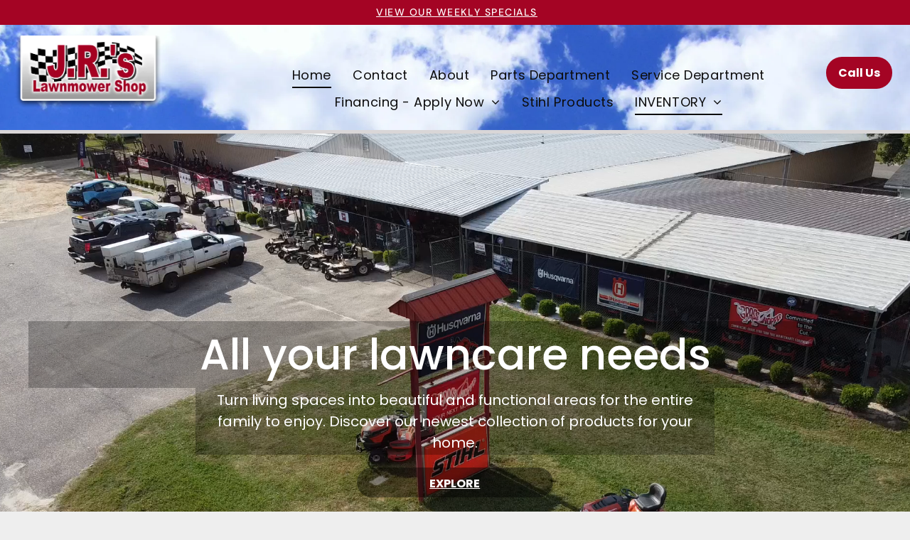

--- FILE ---
content_type: text/html;charset=utf-8
request_url: https://www.jrsmowers.com/?action=catelog_single&id=8023
body_size: 32038
content:
<!doctype html >
<html xmlns="http://www.w3.org/1999/xhtml" lang="en"
      class="">
<head>
    <meta charset="utf-8">
    




































<script type="text/javascript">
    window._currentDevice = 'desktop';
    window.Parameters = window.Parameters || {
        HomeUrl: 'https://www.jrsmowers.com/',
        AccountUUID: '1500a101b2f54554ab73d3e20df0e7dc',
        SystemID: 'US_DIRECT_PRODUCTION',
        SiteAlias: '10b02a6d',
        SiteType: atob('RFVEQU9ORQ=='),
        PublicationDate: 'Mon Jan 05 16:54:52 UTC 2026',
        ExternalUid: null,
        IsSiteMultilingual: false,
        InitialPostAlias: '',
        InitialPostPageUuid: '',
        InitialDynamicItem: '',
        DynamicPageInfo: {
            isDynamicPage: false,
            base64JsonRowData: 'null',
        },
        InitialPageAlias: 'home',
        InitialPageUuid: 'd228dffd3c7142caa2cd1d538b7f6031',
        InitialPageId: '1178305973',
        InitialEncodedPageAlias: 'aG9tZQ==',
        InitialHeaderUuid: 'a176ebb92f034c38b2a2951fd7f4ece3',
        CurrentPageUrl: '',
        IsCurrentHomePage: true,
        AllowAjax: false,
        AfterAjaxCommand: null,
        HomeLinkText: 'Back To Home',
        UseGalleryModule: false,
        CurrentThemeName: 'Layout Theme',
        ThemeVersion: '500000',
        DefaultPageAlias: '',
        RemoveDID: true,
        WidgetStyleID: null,
        IsHeaderFixed: false,
        IsHeaderSkinny: false,
        IsBfs: true,
        StorePageAlias: 'null',
        StorePagesUrls: 'eyJTVE9SRV9QUk9EVUNUX1BBR0UiOiJwcm9kdWN0IiwiU1RPUkVfQ0FURUdPUllfUEFHRSI6ImNhdGVnb3J5In0=',
        IsNewStore: 'false',
        StorePath: '',
        StoreId: 'null',
        StoreVersion: 0,
        StoreBaseUrl: '',
        StoreCleanUrl: true,
        StoreDisableScrolling: true,
        IsStoreSuspended: false,
        HasCustomDomain: true,
        SimpleSite: false,
        showCookieNotification: false,
        cookiesNotificationMarkup: 'null',
        translatedPageUrl: '',
        isFastMigrationSite: false,
        sidebarPosition: 'NA',
        currentLanguage: 'en',
        currentLocale: 'en',
        NavItems: '{}',
        errors: {
            general: 'There was an error connecting to the page.<br/> Make sure you are not offline.',
            password: 'Incorrect name/password combination',
            tryAgain: 'Try again'
        },
        NavigationAreaParams: {
            ShowBackToHomeOnInnerPages: true,
            NavbarSize: -1,
            NavbarLiveHomePage: 'https://www.jrsmowers.com/',
            BlockContainerSelector: '.dmBody',
            NavbarSelector: '#dmNav:has(a)',
            SubNavbarSelector: '#subnav_main'
        },
        hasCustomCode: true,
        planID: '21',
        customTemplateId: 'null',
        siteTemplateId: 'null',
        productId: 'DM_DIRECT',
        disableTracking: false,
        pageType: 'FROM_SCRATCH',
        isRuntimeServer: true,
        isInEditor: false,
        hasNativeStore: true,
        defaultLang: 'en',
        hamburgerMigration: null,
        isFlexSite: false
    };

    window.Parameters.LayoutID = {};
    window.Parameters.LayoutID[window._currentDevice] = 6;
    window.Parameters.LayoutVariationID = {};
    window.Parameters.LayoutVariationID[window._currentDevice] = 5;
</script>





















<!-- Injecting site-wide to the head -->




<!-- End Injecting site-wide to the head -->

<!-- Inject secured cdn script -->


<!-- ========= Meta Tags ========= -->
<!-- PWA settings -->
<script>
    function toHash(str) {
        var hash = 5381, i = str.length;
        while (i) {
            hash = hash * 33 ^ str.charCodeAt(--i)
        }
        return hash >>> 0
    }
</script>
<script>
    (function (global) {
    //const cacheKey = global.cacheKey;
    const isOffline = 'onLine' in navigator && navigator.onLine === false;
    const hasServiceWorkerSupport = 'serviceWorker' in navigator;
    if (isOffline) {
        console.log('offline mode');
    }
    if (!hasServiceWorkerSupport) {
        console.log('service worker is not supported');
    }
    if (hasServiceWorkerSupport && !isOffline) {
        window.addEventListener('load', function () {
            const serviceWorkerPath = '/runtime-service-worker.js?v=3';
            navigator.serviceWorker
                .register(serviceWorkerPath, { scope: './' })
                .then(
                    function (registration) {
                        // Registration was successful
                        console.log(
                            'ServiceWorker registration successful with scope: ',
                            registration.scope
                        );
                    },
                    function (err) {
                        // registration failed :(
                        console.log('ServiceWorker registration failed: ', err);
                    }
                )
                .catch(function (err) {
                    console.log(err);
                });
        });

        // helper function to refresh the page
        var refreshPage = (function () {
            var refreshing;
            return function () {
                if (refreshing) return;
                // prevent multiple refreshes
                var refreshkey = 'refreshed' + location.href;
                var prevRefresh = localStorage.getItem(refreshkey);
                if (prevRefresh) {
                    localStorage.removeItem(refreshkey);
                    if (Date.now() - prevRefresh < 30000) {
                        return; // dont go into a refresh loop
                    }
                }
                refreshing = true;
                localStorage.setItem(refreshkey, Date.now());
                console.log('refereshing page');
                window.location.reload();
            };
        })();

        function messageServiceWorker(data) {
            return new Promise(function (resolve, reject) {
                if (navigator.serviceWorker.controller) {
                    var worker = navigator.serviceWorker.controller;
                    var messageChannel = new MessageChannel();
                    messageChannel.port1.onmessage = replyHandler;
                    worker.postMessage(data, [messageChannel.port2]);
                    function replyHandler(event) {
                        resolve(event.data);
                    }
                } else {
                    resolve();
                }
            });
        }
    }
})(window);
</script>
<!-- Add manifest -->
<!-- End PWA settings -->



<link rel="canonical" href="https://www.jrsmowers.com/">

<meta id="view" name="viewport" content="initial-scale=1, minimum-scale=1, maximum-scale=5, viewport-fit=cover">
<meta name="apple-mobile-web-app-capable" content="yes">

<!--Add favorites icons-->

<link rel="apple-touch-icon"
      href="https://irp.cdn-website.com/10b02a6d/dms3rep/multi/Logo-Header.png"/>

<link rel="icon" type="image/x-icon" href="https://irp.cdn-website.com/10b02a6d/site_favicon_16_1746655595339.ico"/>

<!-- End favorite icons -->
<link rel="preconnect" href="https://lirp.cdn-website.com/"/>



<!-- render the required CSS and JS in the head section -->
<script id='d-js-dmapi'>
    window.SystemID = 'US_DIRECT_PRODUCTION';

    if (!window.dmAPI) {
        window.dmAPI = {
            registerExternalRuntimeComponent: function () {
            },
            getCurrentDeviceType: function () {
                return window._currentDevice;
            },
            runOnReady: (ns, fn) => {
                const safeFn = dmAPI.toSafeFn(fn);
                ns = ns || 'global_' + Math.random().toString(36).slice(2, 11);
                const eventName = 'afterAjax.' + ns;

                if (document.readyState === 'complete') {
                    $.DM.events.off(eventName).on(eventName, safeFn);
                    setTimeout(function () {
                        safeFn({
                            isAjax: false,
                        });
                    }, 0);
                } else {
                    window?.waitForDeferred?.('dmAjax', () => {
                        $.DM.events.off(eventName).on(eventName, safeFn);
                        safeFn({
                            isAjax: false,
                        });
                    });
                }
            },
            toSafeFn: (fn) => {
                if (fn?.safe) {
                    return fn;
                }
                const safeFn = function (...args) {
                    try {
                        return fn?.apply(null, args);
                    } catch (e) {
                        console.log('function failed ' + e.message);
                    }
                };
                safeFn.safe = true;
                return safeFn;
            }
        };
    }

    if (!window.requestIdleCallback) {
        window.requestIdleCallback = function (fn) {
            setTimeout(fn, 0);
        }
    }
</script>

<!-- loadCSS function header.jsp-->






<script id="d-js-load-css">
/**
 * There are a few <link> tags with CSS resource in them that are preloaded in the page
 * in each of those there is a "onload" handler which invokes the loadCSS callback
 * defined here.
 * We are monitoring 3 main CSS files - the runtime, the global and the page.
 * When each load we check to see if we can append them all in a batch. If threre
 * is no page css (which may happen on inner pages) then we do not wait for it
 */
(function () {
  let cssLinks = {};
  function loadCssLink(link) {
    link.onload = null;
    link.rel = "stylesheet";
    link.type = "text/css";
  }
  
    function checkCss() {
      const pageCssLink = document.querySelector("[id*='CssLink']");
      const widgetCssLink = document.querySelector("[id*='widgetCSS']");

        if (cssLinks && cssLinks.runtime && cssLinks.global && (!pageCssLink || cssLinks.page) && (!widgetCssLink || cssLinks.widget)) {
            const storedRuntimeCssLink = cssLinks.runtime;
            const storedPageCssLink = cssLinks.page;
            const storedGlobalCssLink = cssLinks.global;
            const storedWidgetCssLink = cssLinks.widget;

            storedGlobalCssLink.disabled = true;
            loadCssLink(storedGlobalCssLink);

            if (storedPageCssLink) {
                storedPageCssLink.disabled = true;
                loadCssLink(storedPageCssLink);
            }

            if(storedWidgetCssLink) {
                storedWidgetCssLink.disabled = true;
                loadCssLink(storedWidgetCssLink);
            }

            storedRuntimeCssLink.disabled = true;
            loadCssLink(storedRuntimeCssLink);

            requestAnimationFrame(() => {
                setTimeout(() => {
                    storedRuntimeCssLink.disabled = false;
                    storedGlobalCssLink.disabled = false;
                    if (storedPageCssLink) {
                      storedPageCssLink.disabled = false;
                    }
                    if (storedWidgetCssLink) {
                      storedWidgetCssLink.disabled = false;
                    }
                    // (SUP-4179) Clear the accumulated cssLinks only when we're
                    // sure that the document has finished loading and the document 
                    // has been parsed.
                    if(document.readyState === 'interactive') {
                      cssLinks = null;
                    }
                }, 0);
            });
        }
    }
  

  function loadCSS(link) {
    try {
      var urlParams = new URLSearchParams(window.location.search);
      var noCSS = !!urlParams.get("nocss");
      var cssTimeout = urlParams.get("cssTimeout") || 0;

      if (noCSS) {
        return;
      }
      if (link.href && link.href.includes("d-css-runtime")) {
        cssLinks.runtime = link;
        checkCss();
      } else if (link.id === "siteGlobalCss") {
        cssLinks.global = link;
        checkCss();
      } 
      
      else if (link.id && link.id.includes("CssLink")) {
        cssLinks.page = link;
        checkCss();
      } else if (link.id && link.id.includes("widgetCSS")) {
        cssLinks.widget = link;
        checkCss();
      }
      
      else {
        requestIdleCallback(function () {
          window.setTimeout(function () {
            loadCssLink(link);
          }, parseInt(cssTimeout, 10));
        });
      }
    } catch (e) {
      throw e
    }
  }
  window.loadCSS = window.loadCSS || loadCSS;
})();
</script>



<script data-role="deferred-init" type="text/javascript">
    /* usage: window.getDeferred(<deferred name>).resolve() or window.getDeferred(<deferred name>).promise.then(...)*/
    function Def() {
        this.promise = new Promise((function (a, b) {
            this.resolve = a, this.reject = b
        }).bind(this))
    }

    const defs = {};
    window.getDeferred = function (a) {
        return null == defs[a] && (defs[a] = new Def), defs[a]
    }
    window.waitForDeferred = function (b, a, c) {
        let d = window?.getDeferred?.(b);
        d
            ? d.promise.then(a)
            : c && ["complete", "interactive"].includes(document.readyState)
                ? setTimeout(a, 1)
                : c
                    ? document.addEventListener("DOMContentLoaded", a)
                    : console.error(`Deferred  does not exist`);
    };
</script>
<style id="forceCssIncludes">
    /* This file is auto-generated from a `scss` file with the same name */

.videobgwrapper{overflow:hidden;position:absolute;z-index:0;width:100%;height:100%;top:0;left:0;pointer-events:none;border-radius:inherit}.videobgframe{position:absolute;width:101%;height:100%;top:50%;left:50%;transform:translateY(-50%) translateX(-50%);object-fit:fill}#dm video.videobgframe{margin:0}@media (max-width:767px){.dmRoot .dmPhotoGallery.newPhotoGallery:not(.photo-gallery-done){min-height:80vh}}@media (min-width:1025px){.dmRoot .dmPhotoGallery.newPhotoGallery:not(.photo-gallery-done){min-height:45vh}}@media (min-width:768px) and (max-width:1024px){.responsiveTablet .dmPhotoGallery.newPhotoGallery:not(.photo-gallery-done){min-height:45vh}}#dm [data-show-on-page-only]{display:none!important}#dmRoot div.stickyHeaderFix div.site_content{margin-top:0!important}#dmRoot div.stickyHeaderFix div.hamburger-header-container{position:relative}
    

</style>
<style id="cssVariables" type="text/css">
    :root {
  --color_1: rgba(13,13,13,1);
  --color_2: rgba(217,214,215,1);
  --color_3: rgba(236, 238, 241, 1);
  --color_4: rgba(147, 147, 147, 1);
  --color_5: rgba(164,4,36,1);
  --color_6: rgba(65, 67, 69, 1);
}
</style>


<style id="hideAnimFix">
  .dmDesktopBody:not(.editGrid) [data-anim-desktop]:not([data-anim-desktop='none']), .dmDesktopBody:not(.editGrid) [data-anim-extended] {
    visibility: hidden;
  }

  .dmDesktopBody:not(.editGrid) .dmNewParagraph[data-anim-desktop]:not([data-anim-desktop='none']), .dmDesktopBody:not(.editGrid) .dmNewParagraph[data-anim-extended] {
    visibility: hidden !important;
  }


  #dmRoot:not(.editGrid) .flex-element [data-anim-extended] {
    visibility: hidden;
  }

</style>



<style id="criticalCss">
    @charset "UTF-8";.videobgframe,.videobgwrapper{position:absolute;height:100%}.videobgwrapper{overflow:hidden;z-index:0;width:100%;top:0;left:0;border-radius:inherit}.videobgframe{width:101%;top:50%;left:50%;transform:translateY(-50%) translateX(-50%);object-fit:fill}#dm video.videobgframe{margin:0}@media (max-width:767px){.dmRoot .dmPhotoGallery.newPhotoGallery:not(.photo-gallery-done){min-height:80vh}}@media (min-width:1025px){.dmRoot .dmPhotoGallery.newPhotoGallery:not(.photo-gallery-done){min-height:45vh}}@media (min-width:768px) and (max-width:1024px){.responsiveTablet .dmPhotoGallery.newPhotoGallery:not(.photo-gallery-done){min-height:45vh}}:root{--color_1:rgba(13,13,13,1);--color_2:rgba(217,214,215,1);--color_3:rgba(236, 238, 241, 1);--color_4:rgba(147, 147, 147, 1);--color_5:rgba(164,4,36,1);--color_6:rgba(65, 67, 69, 1)}.dmInner{min-height:100vh!important;position:relative}[dmtemplateid*=amburger] .dmLayoutWrapper{overflow:hidden}.clearfix:after{clear:both;visibility:hidden;line-height:0;height:0}.clearfix:after,.clearfix:before{content:" ";display:table}.clearfix{display:inline-block}.dmDesktopBody .shadowEffectToChildren li{box-shadow:none!important}#dm .dmWidget .icon{font-size:26px}body.dmRoot #dm .dmOuter .dmInner .dmWidget .icon.hasFontIcon{height:26px;margin-top:-13px;line-height:normal;text-align:center;background-image:none}.dmRoot .hasFontIcon{background-image:none!important}.dmPopupMask{position:fixed;margin:0;display:none;width:10px;z-index:1000000999;top:0;left:0}#dmRoot .dmPopup,.dmPopup,.dmPopupClose:before,[data-display-type=block]{display:block}.dmPopup{text-align:left;position:fixed;top:10px;left:0;width:93%;z-index:1000009999!important;box-sizing:border-box;background:#f5f5f5;overflow-y:auto;height:100%}.dmPopup .dmPopupTitle{text-align:left;font:700 19px Helvetica,Arial;margin:20px 20px 35px;color:#999}#dmPopup{opacity:0}.dmPopupClose,.dmPopupClose:before{position:absolute;visibility:visible}.dmPopupClose{border-radius:25px;width:27px;height:27px;z-index:1;background-color:rgba(255,255,255,.4);top:12px;right:12px}.dmPopupClose:before{font-size:20px;color:#000;top:3px;right:3px}body.dmDesktopBody:not(.mac) .data::-webkit-scrollbar{width:5px;height:5px}body.dmDesktopBody:not(.mac) .data::-webkit-scrollbar-track{background:rgba(0,0,0,.1)}body.dmDesktopBody:not(.mac) .data::-webkit-scrollbar-thumb{background:#c8c8c8;box-shadow:inset 0 1px 2px #454545;border-radius:45px}.dmRespRow.fullBleedMode>.dmRespColsWrapper{width:100%!important;max-width:100%!important}.dmRespRow.fullBleedMode{padding-left:0!important;padding-right:0!important}#dm .dmRespRow .dmRespColsWrapper{display:flex}#dm .dmBody .dmRespRow.relativePos{position:relative!important}#dm .dmInner .dmWidget.align-center,.align-center{margin-left:auto;margin-right:auto}.text-align-center{text-align:center}body.fix-mobile-scrolling{overflow:initial}#dmRoot{text-decoration-skip-ink:none}.dmform-title{padding-right:15px;padding-left:15px}@media (min-width:1025px){#dmRoot.responsiveTablet #dm #dmStyle_outerContainer #dmStyle_innerContainer .showOnMedium,#dmRoot.responsiveTablet #dm .dmInner .hide-for-large{display:none!important}#dmRoot.responsiveTablet #dm [data-responsive-name=ResponsiveDesktopTopTabletHamburger] .site_content{margin-top:0!important}:root{--btn-text-font-size:16px}}@media (max-width:767px){#dmRoot.responsiveTablet #dm #dmStyle_outerContainer #dmStyle_innerContainer #hamburger-header-container~#stickyHeaderSpacer,#dmRoot.responsiveTablet #dm #dmStyle_outerContainer #dmStyle_innerContainer .showOnLarge,#dmRoot.responsiveTablet #dm .dmInner .hide-for-small{display:none!important}}.video-ssr .videobgframe{object-fit:cover}@media (min-width:768px) and (max-width:1024px){#dmRoot.responsiveTablet #dm #dmStyle_outerContainer #dmStyle_innerContainer #hamburger-header-container~#stickyHeaderSpacer,#dmRoot.responsiveTablet #dm #dmStyle_outerContainer #dmStyle_innerContainer .showOnLarge,#dmRoot.responsiveTablet #dm .dmInner .hide-for-medium,[data-hidden-on-tablet]{display:none!important}.button_2,:root{--btn-text-font-size:16px}}@media (min-width:1025px) and (max-width:1399px){[data-hidden-on-desktop]{display:none!important}}body{-webkit-overflow-scrolling:touch}:not(.runtime-module-container) .layout-drawer,:not(.runtime-module-container) .layout-drawer-hamburger,:not(.runtime-module-container) .layout-drawer-overlay{visibility:hidden}:not(.runtime-module-container) .layout-drawer{position:fixed;transform:translate(-100%,-100%)}:not(.runtime-module-container) .layout-drawer-overlay{opacity:0}.runtime-module-container{width:100%}.runtime-module-container[dmtemplateid*=amburger] #site_content,.runtime-module-container[dmtemplateid*=amburger] .dmInner{position:static}.runtime-module-container[dmtemplateid*=amburger] #site_content .site_content{position:relative}.runtime-module-container[dmtemplateid*=amburger] .dmLayoutWrapper{background-color:transparent}.runtime-module-container .hamburger-header-container{position:fixed;z-index:2;top:0;left:0;width:100%}.runtime-module-container .hamburger-header-container .hamburger-header{min-height:43px}.runtime-module-container .layout-drawer,.runtime-module-container .layout-drawer-hamburger,.runtime-module-container .layout-drawer-overlay{visibility:visible}.runtime-module-container[dmtemplateid*=amburger] .site_content{margin-top:59px}.runtime-module-container .layout-drawer,.runtime-module-container .layout-drawer-overlay{height:100%;position:fixed;top:0;left:0}.runtime-module-container .layout-drawer{background-color:#fff;width:75vw;transform:translate(-100%,0);overflow:auto;-webkit-overflow-scrolling:auto;z-index:13;display:flex;flex-direction:column}.runtime-module-container .layout-drawer .dmRespRow:not(.dmPlaceHolderRespRow) .dmRespColsWrapper .dmRespCol:not(.content-removed):only-child:empty{min-height:0}.runtime-module-container .layout-drawer[data-origin=top]{min-height:20vh;min-width:40vw;max-height:100%;height:auto;width:100%;transform:translate(0,-100%)}.runtime-module-container .layout-drawer[data-origin=top][data-auto-height]{height:auto}.runtime-module-container .layout-drawer-overlay{width:100vw;background-color:rgba(0,0,0,.4);opacity:0;z-index:6}body:not([data-flex-site]) .layout-drawer .dmRespRow:not(:first-of-type):not(:last-of-type){flex:1 1 auto}.layout-drawer-hamburger{background:0 0;-webkit-appearance:none;appearance:none;position:fixed;left:18px;margin-left:env(safe-area-inset-left);padding:17px 11px;z-index:14;width:52px;height:52px;color:#787878;display:flex;flex-direction:column;border:0;justify-content:space-between;align-items:stretch;top:18px;border-radius:0}.layout-drawer-hamburger:not(:focus){outline:unset}.layout-drawer-hamburger .hamburger__slice{display:block;height:0;width:100%;border:1px solid currentColor;transform-origin:center}@media (max-width:767px){.layout-drawer-hamburger{background:0 0;-webkit-appearance:none;appearance:none;position:fixed;left:10px;margin-left:env(safe-area-inset-left);padding:13px 9px;z-index:14;width:40px;height:40px;color:#787878;display:flex;flex-direction:column;border:0;justify-content:space-between;align-items:stretch;top:10px;border-radius:0}.layout-drawer-hamburger:not(:focus){outline:unset}.layout-drawer-hamburger .hamburger__slice{display:block;height:0;width:100%;border:1px solid currentColor;transform-origin:center}}.hamburger-reverse .layout-drawer-hamburger{left:auto;right:10px;margin-right:env(safe-area-inset-right)}#dm-outer-wrapper #hamburger-header-container #hamburger-header .dmRespCol{display:flex;flex-direction:column;justify-content:center}img,video{display:inline-block}#dm .dmBody [data-element-type=dSnipcartProductGalleryId] .photoGalleryThumbs{padding:10px}nav{display:block}html{font-family:Source Sans Pro;-webkit-text-size-adjust:100%;-ms-text-size-adjust:100%}h1{font-size:2em;margin:.67em 0}img{border:0;max-width:100%;-ms-interpolation-mode:bicubic}button,input{font-family:inherit;font-size:100%;margin:0;line-height:normal}button{text-transform:none;-webkit-appearance:button}button::-moz-focus-inner,input::-moz-focus-inner{border:0;padding:0}*,:after,:before{box-sizing:border-box}.dmRespRow{padding-top:15px;padding-bottom:15px}.dmRespRow:after,.dmRespRow:before{content:" ";display:table}.dmRespRow:after{clear:both}.dmRespRow,.dmRespRow .dmRespColsWrapper{max-width:960px;position:relative;margin:0 auto;width:100%}@media screen and (min-width:1200px){.rows-1200 .dmRespRow:not(.fullBleedMode) .dmRespColsWrapper{max-width:1200px}}.dmRespRow .dmRespCol{position:relative;width:100%;display:inline-block;vertical-align:top;float:left}.dmRespRow .dmRespCol>*{max-width:100%}.dmDesktopBody .dmRespRow .large-1{position:relative;width:8.33333%}.dmDesktopBody .dmRespRow .large-2{position:relative;width:16.66667%}.dmDesktopBody .dmRespRow .large-3{position:relative;width:25%}.dmDesktopBody .dmRespRow .large-5{position:relative;width:41.66667%}.dmDesktopBody .dmRespRow .large-7{position:relative;width:58.33333%}.dmDesktopBody .dmRespRow .large-8{position:relative;width:66.66667%}.dmDesktopBody .dmRespRow .large-9{position:relative;width:75%}.dmDesktopBody .dmRespRow .large-12{position:relative;width:100%}.socialHubIcon,[class*=" dm-common-icons-"],[class*=" dm-social-icons-"]{font-family:dm-social-icons!important;speak:none;font-style:normal;font-weight:400;font-variant:normal;text-transform:none;line-height:1;-webkit-font-smoothing:antialiased;-moz-osx-font-smoothing:grayscale}.dm-social-icons-facebook:before{content:"\ea90"}[class*=" dm-common-icons-"]{font-family:dm-common-icons!important}.dm-common-icons-close:before{content:"\e901"}#dm div.dmContent [class*=" icon-"],[class*=" icon-"]{font-family:FontAwesome!important;font-weight:400;font-style:normal;text-decoration:inherit;-webkit-font-smoothing:antialiased}[class*=" icon-"]:before{text-decoration:none;display:inline-block;speak:none}a [class*=" icon-"]{display:inline}[class*=" icon-"]{display:inline;width:auto;height:auto;line-height:normal;vertical-align:baseline;background-image:none;background-position:0 0;background-repeat:repeat;margin-top:0}.icon-star:before{content:"\f005"}.icon-phone:before{content:"\f095"}.icon-angle-right:before{content:"\f105"}.icon-angle-down:before{content:"\f107"}#dm .dmRespRow .dmRespCol>.dmWidget{overflow:initial}@media (min-width:768px){.hamburger-reverse .layout-drawer-hamburger{right:18px}#dm .dmRespRow .dmRespCol>.dmWidget{width:280px;max-width:100%}#dm .dmRespRow .dmRespCol.large-1>.dmWidget{width:100%}}@media (max-width:767px){#dm .dmInner .dmWidget{width:100%}}#dm .dmInner .dmWidget:not(.displayNone){display:inline-block}#dm .dmInner .dmWidget:not(.flexButton):not(.displayNone)[data-display-type=block]{display:block}#dm .dmInner .dmWidget.flexButton:not(.displayNone){display:flex}#dm .dmInner .dmWidget.flexButton{display:flex;align-items:center;justify-content:center;padding:10px 7px}#dm .dmInner .dmWidget.flexButton .text{padding:0!important;flex-grow:1;max-width:-webkit-max-content;max-width:max-content}#dm .dmInner .dmWidget.flexButton:after{display:none}#dm .dmInner .dmWidget{text-decoration:none;margin:10px 0;clear:both;position:relative;text-align:center;line-height:22px;box-shadow:none;background-image:none;padding:0;height:auto;border-style:solid;white-space:nowrap}#dm .dmInner .dmWidget:after{content:"";display:inline-block;height:100%;vertical-align:middle;width:0;margin-right:-.25em}#dm .dmInner .dmWidget .iconBg{position:absolute;left:0;width:50px;top:50%;margin-top:-13px}#dm .dmWidget .text{display:inline-block;vertical-align:middle;font-size:1.125em;line-height:normal;white-space:normal;padding:10px 7px;max-width:98%}.dmInner{min-width:768px!important}html:not(.ios-preview) #dm .hasStickyHeader .dmInner div.dmHeaderContainer{position:fixed!important;z-index:101;width:100%;min-width:768px}[data-video-bg]{min-height:100px}.dmPhotoGallery.newPhotoGallery:not(.photo-gallery-done){min-height:30vh}.dmPhotoGallery{margin:10px 0;width:100%;overflow:hidden;min-height:1px;clear:both}.dmPhotoGallery .dmPhotoGalleryHolder .photoGalleryThumbs .image-container{height:100%}.dmPhotoGallery .dmPhotoGalleryHolder .photoGalleryThumbs{width:58px;height:58px;margin:2px;display:inline-block;vertical-align:middle;text-align:center;overflow:hidden}.dmPhotoGalleryResp.dmPhotoGallery .dmPhotoGalleryHolder .photoGalleryThumbs img{box-shadow:0 0 3px #888}.dmPhotoGalleryResp.dmPhotoGallery .dmPhotoGalleryHolder .photoGalleryThumbs{margin:0;padding:10px}.dmPhotoGalleryHolder{text-align:center}.dmPhotoGallery .dmPhotoGalleryHolder .photoGalleryThumbs img{display:inline!important;margin:0!important;vertical-align:middle;text-align:center;position:relative}.dmPhotoGallery .caption-secondary-text{padding-top:12px}.dmPhotoGallery .banner{position:absolute;top:0;right:0;background-color:#000;padding:10px;z-index:10;margin:15px;min-width:94px;min-height:24px;font-size:12px;font-weight:700;justify-content:center;align-items:center;display:flex}#dm .dmPhotoGallery[data-element-type=dSnipcartProductGalleryId] .caption-inner .caption-button .text{max-width:100%}.dmPhotoGallery [data-type~=sold-out] .banner{background-color:#fff;color:#e61515;border:1px solid #e61515}.dmPhotoGallery [data-type~=on-sale] .banner{background-color:#313131;color:#fff;border:1px solid #3b3b3b}.dmPhotoGallery .image-container{position:relative}.dmPhotoGallery [data-image-type=main]{background:#fff}.dmPhotoGallery [data-image-type=additional]{position:absolute!important;z-index:-1;top:0;width:100%}.dmPhotoGallery.newPhotoGallery .photoGalleryThumbs .caption-container a.caption-link{text-decoration:none}#dm .dmPhotoGallery.newPhotoGallery .photoGalleryThumbs .caption-container .caption-inner div,#dm .dmPhotoGallery.newPhotoGallery .photoGalleryThumbs .caption-container .caption-inner h3,.dmPhotoGallery.newPhotoGallery .photoGalleryThumbs .caption-container .caption-inner{text-align:center}.dmPhotoGallery.newPhotoGallery .photoGalleryThumbs .caption-container .caption-inner h3{margin:0;line-height:normal;font-size:21px}.dmPhotoGallery.newPhotoGallery .photoGalleryThumbs .caption-container .caption-inner .caption-text,.dmPhotoGallery.newPhotoGallery .photoGalleryThumbs .caption-container .caption-inner .caption-title{max-width:100%}#dm .dmPhotoGallery.newPhotoGallery .photoGalleryThumbs{list-style:none;position:relative}#dm .dmPhotoGallery.newPhotoGallery .photoGalleryViewAll{box-shadow:0 0!important;font-size:inherit!important;margin:0!important}#dm .dmPhotoGallery.newPhotoGallery .dmPhotoGalleryHolder{width:100%;padding:0;display:none}#dm .dmPhotoGallery.newPhotoGallery .photoGalleryThumbs .image-container{overflow:hidden}#dm .dmPhotoGallery.newPhotoGallery .photoGalleryThumbs .image-container a{background-repeat:no-repeat;background-position:center}#dm .dmPhotoGallery.newPhotoGallery .photoGalleryThumbs .caption-container .caption-inner{align-items:center;display:flex;flex-direction:column;justify-content:center;position:relative;overflow:hidden;z-index:1;background-color:rgba(255,255,255,.9);color:#333;padding:15px;height:100%;box-sizing:border-box}#dm .dmPhotoGallery.newPhotoGallery .photoGalleryThumbs .caption-container .caption-inner .caption-button{margin:10px auto;max-width:100%}#dm .dmPhotoGallery.newPhotoGallery .photoGalleryThumbs .caption-container .caption-inner .caption-button .text{padding:10px 20px!important}#dm .dmPhotoGallery.newPhotoGallery .photoGalleryThumbs .caption-container .caption-inner .caption-button.displayNone{display:none}#dm .dmPhotoGallery.newPhotoGallery .photoGalleryThumbs .caption-container .caption-inner:has(>.caption-link){padding-block:0}#dm .dmPhotoGallery.newPhotoGallery .photoGalleryThumbs .caption-container .caption-inner:has(>.caption-link) .caption-link{width:100%;height:100%;padding-block:15px;display:flex;flex-direction:column}#dm .dmPhotoGallery.newPhotoGallery[data-link-gallery=true] .image-container a.has-link{z-index:1px}.socialHubIcon{display:flex!important;align-items:center;justify-content:center}.imageWidget{position:relative}.imageWidget a{font-style:italic;text-align:center}.imageWidget img[width][height]{height:auto}.dmNewParagraph[data-version]{line-height:initial}.dmNewParagraph[data-version] .text-align-center{text-align:center!important}.dmNewParagraph[data-version] [class*=size-]{width:auto!important;height:auto!important}.dmNewParagraph[data-version] h1,.dmNewParagraph[data-version] h2,.dmNewParagraph[data-version] h6,.dmNewParagraph[data-version] p{margin-top:0;margin-bottom:0}.dmNewParagraph[data-version] a{vertical-align:initial}@media (max-width:767px){.dmRoot .dmNewParagraph[data-version] .m-text-align-center{text-align:center!important}}#dm div.dmInner .dmform[data-layout=layout-3] .dmforminput>:not(label):not(div):not(small):not(.frc-banner){background:0;border:0;border-radius:0;-webkit-appearance:none;border-bottom:1px solid;height:30px}#dm div.dmInner .dmform .dmforminput label[hide=true]{display:none}.dmform .dmforminput label{display:block;overflow:hidden;text-overflow:ellipsis}img[width][height]{height:auto}*{border:0 solid #333;scrollbar-arrow-color:#fff;scrollbar-track-color:#F2F2F2;scrollbar-face-color:silver;scrollbar-highlight-color:silver;scrollbar-3dlight-color:silver;scrollbar-shadow-color:silver;scrollbar-darkshadow-color:silver;scrollbar-width:12px}body{width:100%;overflow:hidden;-webkit-text-size-adjust:100%!important;-ms-text-size-adjust:100%!important}A IMG{border:none}h1,h2,h3,h6,ul{margin-left:0;margin-right:0}#dm video{max-width:100%!important;display:block;margin:10px auto}.displayNone{display:none}.dmInner *{-webkit-font-smoothing:antialiased}span.oneIcon:before{display:inline-block}.clearfix,a,img,li,ul{vertical-align:top}#site_content{position:relative}.dmOuter{word-wrap:break-word}.dmInner{font-size:16px;background:#fff;color:#666}.dmDesktopBody .dmInner{min-width:960px}.dmInner a{color:#463939;outline:0;vertical-align:inherit}.dmInner ul:not(.defaultList){padding:0}.dmHeader{background:#68ccd1;color:#666;text-align:center;position:relative;width:100%;max-width:100%}DIV.dmBody{padding:0;clear:both}.dmContent{margin:0;padding:0}#site_content ul:not(.defaultList){-webkit-padding-start:0;-moz-padding-start:0;list-style-position:inside}.dmRespRowsWrapper{max-width:960px;margin:0 auto}.dmRespCol>[dmle_extension]:not(:first-child){margin-top:10px}.dmLargeBody .imageWidget:not(.displayNone){display:inline-block;max-width:100%}#dm .dmRespColsWrapper,.dmStandardDesktop{display:block}.imageWidget:not(.displayNone) img{width:100%}h3{font-weight:400;font-size:23px}.dmNewParagraph{text-align:left;margin:8px 0;padding:2px 0}.dmLargeBody .dmRespRowsWrapper>.dmRespRow .dmRespCol,.dmLargeBody .fHeader .dmRespRow .dmRespCol{padding-left:.75%;padding-right:.75%}.dmLargeBody .dmRespRowsWrapper>.dmRespRow .dmRespCol:first-child,.dmLargeBody .fHeader .dmRespRow .dmRespCol:first-child{padding-left:0;padding-right:1.5%}.dmLargeBody .dmRespRowsWrapper>.dmRespRow .dmRespCol:last-child,.dmLargeBody .fHeader .dmRespRow .dmRespCol:last-child{padding-right:0;padding-left:1.5%}.dmLargeBody .dmRespRowsWrapper>.dmRespRow .dmRespCol:only-child,.dmLargeBody .fHeader .dmRespRow .dmRespCol:only-child{padding-left:0;padding-right:0}#dmFirstContainer .dmRespRowsWrapper:after,#dmFirstContainer .dmRespRowsWrapper:before{content:"";display:table}.dmLinksMenu>ul{display:block;margin:0;font-size:inherit}#dm h3.dmwidget-title[hide=true],.main-navigation.unifiednav .unifiednav__container .unifiednav__item:not(.unifiednav__item_has-sub-nav) .icon{display:none}.dmStandardDesktop{margin:0 auto}#dm .dmwidget-title{margin:10px 0;font-size:23px;text-shadow:none;text-align:left;text-transform:capitalize;overflow:hidden;white-space:nowrap;text-overflow:ellipsis;word-wrap:normal}.dmSpacer{border:0;height:15px}.dmPhotoGalleryHolder{font-size:medium!important;margin:0;list-style:none}#dm .dmPhotoGallery .dmPhotoGalleryHolder,#dm .dmPhotoGallery .dmPhotoGalleryHolder>li{width:100%;padding:0}#dm .dmPhotoGallery .dmPhotoGalleryHolder .photoGalleryThumbs{background:url(https://dd-cdn.multiscreensite.com/runtime-img/galleryLoader.gif) 50% 50% no-repeat #eee;float:left;clear:none;padding:0;margin:0;width:100%}#dm .dmPhotoGallery .dmPhotoGalleryHolder .photoGalleryThumbs img{display:none!important}.dmDesktopBody .dmPhotoGallery .photoGalleryViewAll{background:0 0;border:none;padding:3px 0;font-size:16px;width:auto;height:auto;line-height:normal;box-shadow:0 -2px 0 0;display:block;margin:40px 0;text-align:left}.dmSocialHub{clear:both}#dm .dmSocialHub a{display:inline-block;text-decoration:none;margin:0;vertical-align:bottom}.dmSocialHub>div{text-align:inherit}a span.socialHubIcon{width:36px;height:36px;font-size:31px;display:inline-block;text-align:center;margin-right:0;margin-bottom:5px;line-height:36px;box-sizing:content-box;background-image:none!important}.socialHubIcon.style9{color:#333}#dm .dmSocialHub .socialHubWrapper{display:inline-block;max-width:100%}body{background-color:#eee}.dmPhotoGallery:not(.dmFacebookGallery) .dmPhotoGalleryHolder:not(.ready) li.photoGalleryThumbs{display:inline!important;visibility:hidden}.main-navigation.unifiednav{-js-display:flex;display:flex;justify-content:flex-start;align-items:stretch;overflow:visible}.main-navigation.unifiednav ul{list-style:none;padding:0;margin:0;font-size:1rem}.main-navigation.unifiednav .unifiednav__container{-js-display:flex;display:flex;justify-content:flex-start;list-style:none}.main-navigation.unifiednav .unifiednav__container>.unifiednav__item-wrap{-js-display:flex;display:flex;justify-content:flex-start;position:relative;font-weight:400}.main-navigation.unifiednav .unifiednav__container:not([data-depth])>.unifiednav__item-wrap::after,.main-navigation.unifiednav .unifiednav__container:not([data-depth])>.unifiednav__item-wrap::before{content:'';align-self:center;font-weight:700}.main-navigation.unifiednav .unifiednav__container>.unifiednav__item-wrap>.unifiednav__item{-js-display:flex;display:flex;justify-content:flex-start;align-items:center;flex-direction:row;color:inherit;text-decoration:none;position:relative;padding:12px 15px;margin:0;font-weight:inherit;letter-spacing:.03em}.main-navigation.unifiednav .unifiednav__container:not([data-depth])>.unifiednav__item-wrap>.unifiednav__item{padding:0 15px}.main-navigation.unifiednav .unifiednav__container>.unifiednav__item-wrap>.unifiednav__item .nav-item-text{white-space:nowrap}.main-navigation.unifiednav .unifiednav__container:not([data-depth])>.unifiednav__item-wrap>.unifiednav__item .nav-item-text::after,.main-navigation.unifiednav .unifiednav__container:not([data-depth])>.unifiednav__item-wrap>.unifiednav__item .nav-item-text::before{content:'';width:100%;height:0;border:0 solid transparent;border-top-color:currentColor;display:block;opacity:0}.main-navigation.unifiednav .unifiednav__container:not([data-depth])>.unifiednav__item-wrap>.unifiednav__item.dmNavItemSelected .nav-item-text::after,.main-navigation.unifiednav .unifiednav__container:not([data-depth])>.unifiednav__item-wrap>.unifiednav__item.dmNavItemSelected .nav-item-text::before{opacity:1}.main-navigation.unifiednav.effect-bottom2{padding:calc(12px - .2em - 2px) 15px}.main-navigation.unifiednav.effect-bottom2 .unifiednav__container:not([data-depth])>.unifiednav__item-wrap>.unifiednav__item .nav-item-text::after,.main-navigation.unifiednav.effect-bottom2 .unifiednav__container:not([data-depth])>.unifiednav__item-wrap>.unifiednav__item .nav-item-text::before{transform:scaleX(0);border-top-width:2px}.main-navigation.unifiednav.effect-bottom2 .unifiednav__container:not([data-depth])>.unifiednav__item-wrap>.unifiednav__item .nav-item-text::after{margin-top:.2em}.main-navigation.unifiednav.effect-bottom2 .unifiednav__container:not([data-depth])>.unifiednav__item-wrap>.unifiednav__item .nav-item-text::before{margin-bottom:.2em;border-top-color:transparent}.main-navigation.unifiednav.effect-bottom2 .unifiednav__container:not([data-depth])>.unifiednav__item-wrap>.unifiednav__item.dmNavItemSelected .nav-item-text::after,.main-navigation.unifiednav.effect-bottom2 .unifiednav__container:not([data-depth])>.unifiednav__item-wrap>.unifiednav__item.dmNavItemSelected .nav-item-text::before{transform:scaleX(1)}.main-navigation.unifiednav.effect-bottom2 .unifiednav__container:not([data-depth])>.unifiednav__item-wrap>.unifiednav__item .nav-item-text::after,.main-navigation.unifiednav.effect-bottom2 .unifiednav__container:not([data-depth])>.unifiednav__item-wrap>.unifiednav__item .nav-item-text::before{transform-origin:left}.main-navigation.unifiednav.effect-text-color{padding:12px 15px}.main-navigation.unifiednav.effect-text-color .unifiednav__container:not([data-depth])>.unifiednav__item-wrap>.unifiednav__item.dmNavItemSelected{color:#9a9a9a}.main-navigation.unifiednav .unifiednav__container[data-depth='1']{min-width:100%}.main-navigation.unifiednav .unifiednav__container[data-depth]{position:absolute;top:0;left:0;flex-direction:column;opacity:0;z-index:100;background-color:#faf9f9}.main-navigation.unifiednav .unifiednav__container[data-depth='0']{top:100%;transform:translateY(-10px)}.main-navigation.unifiednav:not(.unifiednav_vertical) .unifiednav__container[data-depth='0']{left:15px}.main-navigation.unifiednav .unifiednav__container>.unifiednav__item-wrap .unifiednav__container>.unifiednav__item-wrap{flex-direction:column}.main-navigation.unifiednav .unifiednav__container[data-depth]>.unifiednav__item-wrap .unifiednav__item{padding:15px 30px 15px 15px;margin:0}.main-navigation.unifiednav .unifiednav__container[data-depth]>.unifiednav__item-wrap:not(:last-child)::after{content:''!important;width:100%;height:0;color:#ececec;align-self:center;border:0 solid currentColor}.main-navigation.unifiednav[layout-sub=submenu_horizontal_1] .unifiednav__container[data-depth]{color:#999}.main-navigation.unifiednav[layout-sub=submenu_horizontal_1] .unifiednav__container[data-depth]>.unifiednav__item-wrap>.unifiednav__item.dmNavItemSelected{background-color:#000;color:#fff}.main-navigation.unifiednav:not(.unifiednav_vertical) .unifiednav__container[data-depth='1']{transform:translateX(-10%) translateY(0);left:100%}.main-navigation.unifiednav .unifiednav__container>.unifiednav__item-wrap>.unifiednav__item.unifiednav__item_has-sub-nav .icon{display:initial;padding-left:10px;margin-left:0}.main-navigation.unifiednav .unifiednav__container[data-depth] .unifiednav__item_has-sub-nav .icon{transform:rotate(0)}.main-navigation.unifiednav:not(.unifiednav_vertical)>.unifiednav__container{justify-content:inherit}#dm .p_hfcontainer nav.main-navigation.unifiednav{min-width:9em!important;text-align:initial!important}#dm .main-navigation.unifiednav .unifiednav__container[data-depth]{background-color:transparent}#dm .main-navigation.unifiednav[layout-sub=submenu_horizontal_1] .unifiednav__container[data-depth]{background-color:#faf9f9}#dm .main-navigation.unifiednav .unifiednav__container[data-depth]>.unifiednav__item-wrap:not(:last-child)::after{color:#d1d1d1}#dm .main-navigation.unifiednav[data-nav-structure=VERTICAL] .unifiednav__container{flex-direction:column;flex:1 1 100%}#dm .main-navigation.unifiednav[data-nav-structure=VERTICAL] .unifiednav__container>.unifiednav__item-wrap>.unifiednav__item{padding:8px 0;margin:0}#dm .main-navigation.unifiednav[data-nav-structure=VERTICAL] .unifiednav__container>.unifiednav__item-wrap>.unifiednav__item.unifiednav__item_has-sub-nav .icon{padding-left:15px}#dm .main-navigation.unifiednav[data-nav-structure=VERTICAL] .unifiednav__container>.unifiednav__item-wrap>.unifiednav__item .nav-item-text{white-space:initial}#dm .main-navigation.unifiednav[data-nav-structure=VERTICAL] .unifiednav__container:not([data-depth])>.unifiednav__item-wrap{flex-direction:column}#dm .main-navigation.unifiednav[data-nav-structure=VERTICAL] .unifiednav__container:not([data-depth])>.unifiednav__item-wrap .unifiednav__container[data-depth]{opacity:1;position:static;transform:translate(0)}#dm .main-navigation.unifiednav[data-nav-structure=VERTICAL] .unifiednav__container:not([data-depth])>.unifiednav__item-wrap .unifiednav__container[data-depth]>.unifiednav__item-wrap .unifiednav__item{justify-content:inherit;padding:8px 1em;margin:0;font-size:.8em}#dm .main-navigation.unifiednav[data-nav-structure=VERTICAL] .unifiednav__container:not([data-depth])>.unifiednav__item-wrap::after{content:''!important;width:100%;height:0;color:#d1d1d1;align-self:flex-start;border:0 solid currentColor}#dm .main-navigation.unifiednav[data-nav-structure=VERTICAL][layout-main=vertical_nav_layout_4] .unifiednav__container:not([data-depth])>.unifiednav__item-wrap>.unifiednav__item{padding:8px 0}#dm .main-navigation.unifiednav[data-nav-structure=VERTICAL][layout-main=vertical_nav_layout_4] .unifiednav__container:not([data-depth])>.unifiednav__item-wrap>.unifiednav__container[data-depth]>.unifiednav__item-wrap .unifiednav__item{padding:8px 12px}#dm .main-navigation.unifiednav[data-nav-structure=VERTICAL][data-show-vertical-sub-items=HIDE] .unifiednav__container[data-depth]{transform-origin:top;height:auto;overflow:hidden}#dm .main-navigation.unifiednav[data-nav-structure=VERTICAL][data-show-vertical-sub-items=HIDE]>.unifiednav__container:not([data-depth])>.unifiednav__item-wrap .unifiednav__container[data-depth]{opacity:0;max-height:0}#dm .main-navigation.unifiednav[data-nav-structure=VERTICAL][data-show-vertical-sub-items=HIDE]>.unifiednav__container:not([data-depth])>.unifiednav__item-wrap .unifiednav__item.dmNavItemSelected>.nav-item-text .icon::before{transform:rotate(180deg)}#dm .main-navigation.unifiednav:not([data-nav-structure=VERTICAL])>.unifiednav__container{flex-wrap:wrap;justify-content:inherit}#dm .main-navigation.unifiednav:not([data-nav-structure=VERTICAL])>.unifiednav__container .nav-item-text::before{text-align:left}#dm .main-navigation.unifiednav:not([data-nav-structure=VERTICAL]) .unifiednav__container:not([data-depth])>.unifiednav__item-wrap:not(:last-child)::after,#dm .main-navigation.unifiednav:not([data-nav-structure=VERTICAL]) .unifiednav__container:not([data-depth])>.unifiednav__item-wrap:not(:last-child)::before,#dm .main-navigation.unifiednav:not([data-nav-structure=VERTICAL])[data-divider]:not([data-direction=RIGHT]) .unifiednav__container:not([data-depth])>.unifiednav__item-wrap:not(:last-child)::before{content:''}#dm .main-navigation.unifiednav:not([data-nav-structure=SPLIT]) .unifiednav__container:not([data-depth])>.unifiednav__item-wrap:last-child .unifiednav__container[data-depth='0']{left:auto;right:0}.dmRoot:not(.dmTabletBody):not(.dmMobileBody) #dm .main-navigation.unifiednav:not([data-nav-structure=SPLIT]) .unifiednav__container[data-depth='1']{max-height:65vh;overflow-y:auto}.dmRoot:not(.dmTabletBody):not(.dmMobileBody) #dm .main-navigation.unifiednav:not([data-nav-structure=SPLIT]) .unifiednav__container[data-depth='1'] .unifiednav__item-wrap{flex-shrink:0}#dm .main-navigation.unifiednav[data-nav-structure=VERTICAL] .unifiednav__container>.unifiednav__item-wrap>.unifiednav__item.unifiednav__item_has-sub-nav .icon{display:inline-block;padding-right:0}#dm .dmBody .dmRespRowsWrapper{max-width:none;background-color:transparent}.dmLargeBody .dmRespRow{width:100%;max-width:none;margin-left:0;margin-right:0;padding-left:40px;padding-right:40px}.dm-bfs.dm-layout-home div.dmInner{background-color:#fff}.dmStandardDesktop .dmHeader{background-color:#68ccd1;max-width:100%}.dmRespRow:not(.dmPlaceHolderRespRow) .dmRespColsWrapper .dmRespCol:not(.content-removed).empty-column,.dmRespRow:not(.dmPlaceHolderRespRow) .dmRespColsWrapper .dmRespCol:not(.content-removed):only-child:empty{min-height:100px}.dmRespRow:not(.dmPlaceHolderRespRow) .dmRespCol:not(.content-removed).empty-column,.dmRespRow:not(.dmPlaceHolderRespRow) .dmRespCol:not(.content-removed):empty{min-height:1px}.dmRespRow:not(.dmPlaceHolderRespRow) .dmRespColsWrapper .dmRespCol:not(.content-removed):only-child.empty-column{min-height:100px}#dm div.dmContent h1{color:#666}#dm div.dmRespCol>*{line-height:1.5}#dm div.dmContent h1,#dm div.dmContent h2,#dm div.dmContent h3,#dm div.dmFooter h3,#dm div.dmInner{line-height:initial}#dm div.dmInner h1,#dm div.dmInner h2,#dm div.dmInner h3{font-family:Montserrat,"Montserrat Fallback"}#dm div.dmInner h6{font-family:Roboto,"Roboto Fallback"}#dm div.dmContent h2{color:#333;color:rgba(100,100,100,1)}#dm DIV.dmInner{background-repeat:no-repeat;background-image:url(https://irt-cdn.multiscreensite.com/ce0bb35f932b47bb809d0e37905542ba/dms3rep/multi/site_background_education-2087x1173.jpg);background-size:cover;background-position:50% 0}#dm div.dmOuter div.dmInner{background-position:center center;background-repeat:repeat;background-size:auto}#dm div.dmContent h1{color:rgba(100,100,100,1)}#dm div.dmContent h3,#dm div.dmFooter h3{color:rgba(100,100,100,1)}#dm .dmNewParagraph a,#dm div.dmNewParagraph a{text-decoration:underline}#dm .dmform .dmforminput label,#dm div.dmInner,#dm div.dmInner .dmRespCol{color:rgba(147,147,147,1);font-family:Roboto,"Roboto Fallback";font-size:16px}.dmLargeBody .dmBody .dmRespRowsWrapper{background-color:transparent}#dm .dmRespCol div.dmNewParagraph,#dm .dmform .dmforminput label,#dm div.dmInner,#dm div.dmInner .dmRespCol,.dmPhotoGallery .caption-text.caption-text{color:var(--color_1);font-family:Poppins,"Poppins Fallback";font-weight:400}#dm div.dmContent h1{font-family:Poppins,"Poppins Fallback";color:var(--color_2);direction:ltr;font-weight:700;font-style:normal;text-decoration:none}#dm div.dmContent h2,#dm div.dmContent h3,#dm div.dmFooter h3,#dm div.p_hfcontainer h3,#dm div.p_hfcontainer h6{color:var(--color_1);font-family:Poppins,"Poppins Fallback";direction:ltr;font-style:normal;text-decoration:none}#dm div.dmContent h2,#dm div.dmContent h3,#dm div.dmFooter h3,#dm div.p_hfcontainer h3{font-weight:700}#dm div.p_hfcontainer h6{font-weight:400}#dm div.dmContent .dmNewParagraph[data-version] h1{text-decoration:inherit}#dm div.dmContent .dmNewParagraph[data-version] h1 *{text-decoration:none}#dm div.dmContent .dmNewParagraph[data-version] h2{text-decoration:inherit}#dm div.dmContent .dmNewParagraph[data-version] h2 *{text-decoration:none}#dm div.p_hfcontainer .dmNewParagraph[data-version] h6{text-decoration:inherit}#dm div.p_hfcontainer .dmNewParagraph[data-version] h6 *{text-decoration:none}#dm .dmNewParagraph a,#dm div.dmNewParagraph a,.newPhotoGallery .photoGalleryViewAll.link{color:rgba(119,124,117,1)}#dm DIV.dmOuter DIV.dmInner{background-image:none;background-color:var(--color_2)}#dm div.dmContent h3,#dm div.dmFooter h3{font-size:24px}#dm div.dmContent h1{font-size:60px}#dm div.dmContent h2{font-size:40px}#dm .dmRespCol div.dmNewParagraph,#dm .dmform .dmforminput label,#dm div.dmInner,#dm div.dmInner .dmRespCol,.dmPhotoGallery .caption-text.caption-text{font-size:18px}#dm div.p_hfcontainer h6{font-size:14px}#dm div.dmContent h3,#dm div.dmFooter h3,#dm div.p_hfcontainer h3{font-size:32px}#dm .dmContent .dmRespRow .dmRespCol{margin:0;padding:0}@media all{:root{--btn-text-direction:ltr;--btn-border-r-color:var(--btn-border-color);--btn-border-l-color:var(--btn-border-color);--btn-border-b-width:var(--btn-border-width);--btn-border-width:0px;--btn-border-radius:50px;--btn-border-t-width:var(--btn-border-width);--btn-border-tl-radius:var(--btn-border-radius);--btn-border-br-radius:var(--btn-border-radius);--btn-border-bl-radius:var(--btn-border-radius);--btn-bg-color:rgba(0, 0, 0, 0);--btn-border-color:rgba(0, 0, 0, 0);--btn-border-tr-radius:var(--btn-border-radius);--btn-border-r-width:var(--btn-border-width);--btn-border-b-color:var(--btn-border-color);--btn-border-l-width:var(--btn-border-width);--btn-border-t-color:var(--btn-border-color);--btn-text-align:center;--btn-text-color:var(--color_1);--btn-text-decoration:underline;--btn-text-font-weight:700;--btn-icon-color:rgb(247, 247, 247);--btn-icon-fill:rgb(247, 247, 247);--btn-icon-wrpr-display:none;--btn-hover-border-b-color:var(--btn-hover-border-color);--btn-hover-bg:var(--btn-bg-color);--btn-hover-border-t-color:var(--btn-hover-border-color);--btn-hover-border-r-color:var(--btn-hover-border-color);--btn-hover-border-l-color:var(--btn-hover-border-color);--btn-hover-border-color:var(--btn-border-color);--btn-hover-text-color:var(--color_6);--btn-hover-text-font-weight:var(--btn-text-font-weight);--btn-hover-text-decoration:var(--btn-text-decoration);--btn-hover-text-font-style:var(--btn-text-font-style)}.button_2{--btn-text-direction:ltr;--btn-border-r-color:var(--btn-border-color);--btn-border-l-color:var(--btn-border-color);--btn-border-b-width:var(--btn-border-width);--btn-border-width:0px;--btn-border-radius:50px;--btn-border-t-width:var(--btn-border-width);--btn-border-tl-radius:var(--btn-border-radius);--btn-border-br-radius:var(--btn-border-radius);--btn-border-bl-radius:var(--btn-border-radius);--btn-bg-color:var(--color_1);--btn-border-color:rgba(0, 0, 0, 0);--btn-border-tr-radius:var(--btn-border-radius);--btn-border-r-width:var(--btn-border-width);--btn-border-b-color:var(--btn-border-color);--btn-border-l-width:var(--btn-border-width);--btn-border-t-color:var(--btn-border-color);--btn-text-align:center;--btn-text-color:rgb(255, 255, 255);--btn-text-decoration:none;--btn-text-font-weight:700;--btn-icon-color:rgb(247, 247, 247);--btn-icon-fill:rgb(247, 247, 247);--btn-icon-wrpr-display:none;--btn-hover-border-b-color:var(--btn-hover-border-color);--btn-hover-bg:var(--color_6);--btn-hover-border-t-color:var(--btn-hover-border-color);--btn-hover-border-r-color:var(--btn-hover-border-color);--btn-hover-border-l-color:var(--btn-hover-border-color);--btn-hover-border-color:var(--btn-border-color);--btn-hover-text-color:var(--color_2);--btn-hover-text-font-weight:var(--btn-text-font-weight);--btn-hover-text-decoration:var(--btn-text-decoration);--btn-hover-text-font-style:var(--btn-text-font-style)}}@media (min-width:0px) and (max-width:767px){.button_2,:root{--btn-text-font-size:16px}}#dm .dmWidget.button_2:not([data-buttonstyle]),#dm .dmWidget:not([data-buttonstyle]){border-radius:50px}#dm .dmWidget.button_2:not([data-buttonstyle]) .text,#dm .dmWidget.button_2:not([data-buttonstyle]).flexButton,#dm .dmWidget:not([data-buttonstyle]) .text,#dm .dmWidget:not([data-buttonstyle]).flexButton{padding:10px 0}#dm .dmWidget.button_2:not([data-buttonstyle]) .iconBg,#dm .dmWidget:not([data-buttonstyle]) .iconBg{display:none}#dm div.dmInner #site_content .dmWidget,#dm div.dmInner .dmHeader .dmWidget{background-color:var(--btn-bg-color);border-color:var(--btn-border-color);border-bottom-color:var(--btn-border-b-color);border-left-color:var(--btn-border-l-color);border-right-color:var(--btn-border-r-color);border-top-color:var(--btn-border-t-color);border-radius:var(--btn-border-radius);border-bottom-left-radius:var(--btn-border-bl-radius);border-bottom-right-radius:var(--btn-border-br-radius);border-top-left-radius:var(--btn-border-tl-radius);border-top-right-radius:var(--btn-border-tr-radius);border-width:var(--btn-border-width);border-bottom-width:var(--btn-border-b-width);border-left-width:var(--btn-border-l-width);border-right-width:var(--btn-border-r-width);border-top-width:var(--btn-border-t-width);direction:var(--btn-text-direction);text-align:var(--btn-text-align)}#dm .p_hfcontainer nav.u_1275604910.main-navigation.unifiednav .unifiednav__container[data-depth]>.unifiednav__item-wrap:not(:last-child)::after,#dm .p_hfcontainer nav.u_1937500468.main-navigation.unifiednav .unifiednav__container[data-depth]>.unifiednav__item-wrap:not(:last-child)::after{border-top-width:0!important}#dm div.dmInner #site_content .dmWidget span.text{color:var(--btn-text-color);font-size:var(--btn-text-font-size);font-weight:var(--btn-text-font-weight);text-decoration:var(--btn-text-decoration)}#dm .p_hfcontainer .main-navigation.unifiednav:not(.unifiednav_vertical) .unifiednav__container:not([data-depth])>.unifiednav__item-wrap:not(:last-child)::after,#dm .p_hfcontainer .main-navigation.unifiednav:not(.unifiednav_vertical) .unifiednav__container:not([data-depth])>.unifiednav__item-wrap:not(:last-child)::before,#dm .p_hfcontainer .u_1275604910.main-navigation.unifiednav:not(.unifiednav_vertical) .unifiednav__container:not([data-depth])>.unifiednav__item-wrap:not(:last-child)::after,#dm .p_hfcontainer .u_1275604910.main-navigation.unifiednav:not(.unifiednav_vertical) .unifiednav__container:not([data-depth])>.unifiednav__item-wrap:not(:last-child)::before{font-size:14px!important}#dm div.dmInner #site_content .dmWidget span.icon,#dm div.dmInner .dmHeader .dmWidget span.icon{color:var(--btn-icon-color);fill:var(--btn-icon-fill)}#dm div.dmInner #site_content .dmWidget:not([data-buttonstyle]) .iconBg,#dm div.dmInner .dmHeader .dmWidget:not([data-buttonstyle]) .iconBg{display:var(--btn-icon-wrpr-display)}#dm .p_hfcontainer div.u_1213853797 img,#dm .p_hfcontainer div.u_1923160809 img{border-radius:0!important;-moz-border-radius:0!important;-webkit-border-radius:0!important}#dm .p_hfcontainer .u_1275604910.main-navigation.unifiednav:not([data-nav-structure=VERTICAL]) .unifiednav__container:not([data-depth])>.unifiednav__item-wrap:not(:last-child)::after,#dm .p_hfcontainer .u_1275604910.main-navigation.unifiednav:not([data-nav-structure=VERTICAL]) .unifiednav__container:not([data-depth])>.unifiednav__item-wrap:not(:last-child)::before,#dm .p_hfcontainer .u_1937500468.main-navigation.unifiednav:not([data-nav-structure=VERTICAL]) .unifiednav__container:not([data-depth])>.unifiednav__item-wrap:not(:last-child)::after,#dm .p_hfcontainer .u_1937500468.main-navigation.unifiednav:not([data-nav-structure=VERTICAL]) .unifiednav__container:not([data-depth])>.unifiednav__item-wrap:not(:last-child)::before,#dm .p_hfcontainer nav.u_1275604910.main-navigation.unifiednav .unifiednav__container:not([data-depth])>.unifiednav__item-wrap>.unifiednav__item,#dm .p_hfcontainer nav.u_1937500468.main-navigation.unifiednav .unifiednav__container:not([data-depth])>.unifiednav__item-wrap>.unifiednav__item{font-size:18px!important}#dm .p_hfcontainer .u_1635829724 .dmforminput input{text-align:CENTER!important}#dm .p_hfcontainer nav.u_1026380982{color:#fff!important}#dm .p_hfcontainer .u_1026380982.main-navigation.unifiednav[data-nav-structure=VERTICAL] .unifiednav__container:not([data-depth])>.unifiednav__item-wrap::after{align-self:flex-start!important}#dm .p_hfcontainer div.u_1262602228{border-left-color:var(--color_2)!important;border-left-style:solid!important;border-left-width:0!important}#dm .p_hfcontainer nav.u_1026380982.main-navigation.unifiednav[data-nav-structure=VERTICAL] .unifiednav__container:not([data-depth])>.unifiednav__item-wrap::after{border-top-style:solid!important}#dm .p_hfcontainer .u_1026380982.main-navigation.unifiednav .unifiednav__container:not([data-depth])>.unifiednav__item-wrap>.unifiednav__item{text-align:left!important;margin:0!important;padding:20px 0!important}#dm .p_hfcontainer .u_1026380982.main-navigation.unifiednav:not([image]) .unifiednav__container[data-depth="0"]{top:calc(100% - 20px - 0px)!important}#dm .p_hfcontainer nav.u_1026380982.main-navigation.unifiednav .unifiednav__container:not([data-depth])>.unifiednav__item-wrap>.unifiednav__item{color:var(--color_2)!important;font-weight:400!important}div.u_1567987500 .socialHubIcon{color:rgba(241,242,238,1)!important;border-color:rgba(241,242,238,1)!important}#dm .dmInner div.dmHeader,#dm .dmInner div.dmHeader.u_hcontainer,#dm .dmInner div.u_hcontainer{background-color:var(--color_2)!important;box-shadow:none!important;-moz-box-shadow:none!important;-webkit-box-shadow:none!important}#dm .p_hfcontainer .u_1213853797,#dm .p_hfcontainer .u_1923160809{width:100%!important}#dm .p_hfcontainer nav.u_1275604910.main-navigation.unifiednav .unifiednav__container[data-depth] .unifiednav__item{color:rgba(65,67,69,1)!important}#dm .p_hfcontainer nav.u_1026380982.main-navigation.unifiednav .unifiednav__container:not([data-depth])>.unifiednav__item-wrap>.unifiednav__item.dmNavItemSelected{font-weight:400!important;color:rgba(241,242,238,.5)!important}#dm .p_hfcontainer nav.u_1026380982.main-navigation.unifiednav .unifiednav__container[data-depth] .unifiednav__item{font-weight:400!important;color:var(--color_2)!important}#dm .p_hfcontainer div.u_1635829724 input:not([type=submit]){border-bottom-color:var(--color_1)!important}#dm .p_hfcontainer div.u_1306528004{background-color:var(--color_5)!important}#dm .p_hfcontainer .u_1275604910.main-navigation.unifiednav:not([image]) .unifiednav__container[data-depth="0"]{top:calc(100% - 0px - 0px)!important}#dm .p_hfcontainer .u_1275604910.main-navigation.unifiednav[data-nav-structure=HORIZONTAL] .unifiednav__container:not([data-depth])>.unifiednav__item-wrap:not(:last-child) .unifiednav__container[data-depth="0"]{left:15px!important}#dm .p_hfcontainer nav.u_1275604910.main-navigation.unifiednav .unifiednav__container[data-depth]{background-color:var(--color_2)!important}#dm .p_hfcontainer a.u_1712430947,#dm .p_hfcontainer div.u_1170851241,#dm .p_hfcontainer div.u_1566604169,#dm .p_hfcontainer div.u_1570402385,#dm .p_hfcontainer div.u_1598803945{background-color:var(--color_5)!important}#dm .p_hfcontainer .u_1975642030{width:100%!important}#dm .p_hfcontainer div.u_1671450303{-webkit-box-shadow:none!important;box-shadow:none!important;-moz-box-shadow:none!important;border-style:solid!important;border-width:0!important}#dm .p_hfcontainer #hamburger-header,#dm .p_hfcontainer div#hamburger-header{background-color:var(--color_2)!important}#dm .dmInner div.u_hcontainer{float:none!important;top:0!important;left:0!important;width:100%!important;position:relative!important;height:auto!important;max-width:100%!important;min-width:0!important;text-align:center!important;padding:25px 0 20px!important;margin:0 auto!important}#dm .dmInner div.dmHeader.u_hcontainer{padding-bottom:20px!important;padding-top:25px!important}#dm .dmInner div.fHeader .dmHeader[freeheader=true]{padding:0!important}.fHeader #hcontainer.dmHeader[freeheader=true]{padding-top:initial!important;padding-bottom:initial!important}#dm .p_hfcontainer div.u_1306528004{margin-top:0!important;padding:5px 15px!important}#dm .p_hfcontainer div.u_1380476844{padding-left:5px!important}#dm .p_hfcontainer div.u_1196032298,#dm .p_hfcontainer div.u_1287425820,div.u_1196032298{width:778px!important;min-width:0!important;padding:2px 0!important;top:0!important;left:0!important;position:relative!important;height:auto!important;float:none!important;max-width:100%!important;display:block!important}#dm .p_hfcontainer div.u_1287425820{margin:0 auto!important}#dm .p_hfcontainer div.u_1196032298{margin:8px auto!important}#dm .p_hfcontainer div.u_1570402385{width:auto!important;margin:0!important;padding:5px 40px!important}#dm .p_hfcontainer div.u_1932877248{background-repeat:no-repeat!important;background-image:url(https://lirp.cdn-website.com/10b02a6d/dms3rep/multi/opt/blue-clouds-day-fluffy-53594-1920w.jpeg),url([data-uri])!important;background-size:cover!important;width:auto!important;padding:15px 20px!important;margin:0!important}#dm .p_hfcontainer div#hamburger-header{box-shadow:none!important;-moz-box-shadow:none!important;-webkit-box-shadow:none!important;border-bottom-style:solid!important;border-bottom-color:var(--color_2)!important;border-bottom-width:0!important}#dm .p_hfcontainer div.u_1637231996{margin-top:0!important;padding:0!important}#dm .p_hfcontainer nav.u_1026380982{float:none!important;top:0!important;left:0!important;width:100%!important;position:relative!important;height:auto!important;max-width:calc(100% - 0px)!important;justify-content:flex-start!important;align-items:stretch!important;min-width:25px!important;text-align:start!important;padding:0!important;margin:0!important}#dm .p_hfcontainer div.u_1567987500,div.u_1567987500{top:0!important;left:0!important;position:relative!important;text-align:left!important;min-width:25px!important}#dm .p_hfcontainer div.u_1170851241{width:auto!important;padding:0 40px!important;margin:0!important}#dm .p_hfcontainer div.u_1598803945{width:auto!important;padding:80px 40px!important;margin:0!important}#dm .p_hfcontainer nav.u_1026380982.main-navigation.unifiednav .unifiednav__container:not([data-depth])>.unifiednav__item-wrap>.unifiednav__item{font-size:35px!important}div[dmtemplateid=Hamburger] .layout-drawer-overlay{background-color:rgba(0,0,0,.6)!important}#dm .p_hfcontainer .u_1567987500 .socialHubInnerDiv a{margin-right:12px!important}#dm .p_hfcontainer .u_1567987500 .socialHubIcon{width:35px!important;height:35px!important;font-size:23.33px!important;line-height:35px!important}#dm .p_hfcontainer .u_1567987500 .socialHubIcon:after{width:43px!important;height:35px!important}div.u_1567987500{display:block!important;float:none!important;width:calc(100% - 0px)!important;height:auto!important;max-width:430px!important;padding:0!important}#dm .p_hfcontainer div.u_1176208016{float:none!important;top:0!important;left:0!important;width:calc(100% - 0px)!important;position:relative!important;height:auto!important;max-width:100%!important;min-width:25px!important;padding:2px 0!important;margin:53px 0 8px!important}#dm .p_hfcontainer div.u_1262602228{padding:0 40px 0 0!important;margin:0!important}#dm .p_hfcontainer div.u_1723817131{border-style:solid!important;border-width:0!important;padding-left:40px!important}[dmtemplateid=Hamburger] .layout-drawer-hamburger.hamburger-on-header{color:rgba(119,124,117,1)!important;background-color:rgba(0,0,0,0)!important}#dm .p_hfcontainer div.u_1567987500{float:none!important;width:calc(100% - 0px)!important;height:auto!important;max-width:100%!important;padding:0!important;margin:28px auto 0!important}#dm .p_hfcontainer div.u_1992598246{padding:0!important;margin:0!important}.stickyHeaderSpacer{height:110px!important}[dmtemplateid=Hamburger].runtime-module-container .layout-drawer-hamburger{top:34.27px!important}[dmtemplateid=Hamburger] .site_content{margin-top:120.53px!important}@media (min-width:768px) and (max-width:1024px){.responsiveTablet [dmtemplateid=Hamburger].runtime-module-container .layout-drawer-hamburger{top:56.04px!important}.responsiveTablet [dmtemplateid=Hamburger] .site_content{margin-top:164.08px!important}}#dm .p_hfcontainer div.u_1213853797,#dm .p_hfcontainer div.u_1705692124,#dm .p_hfcontainer div.u_1923160809{float:none!important;top:0!important;left:0!important;position:relative!important;text-align:center!important}#dm .p_hfcontainer div.u_1923160809{width:170px!important;max-width:100%!important;min-width:0!important;display:block!important;padding:0!important;margin:0 auto 0 0!important}#dm .dmBody div.u_1285938837,#dm .p_hfcontainer div.u_1705692124{width:auto!important;max-width:none!important;background-repeat:no-repeat!important}#dm .p_hfcontainer div#hamburger-drawer.layout-drawer{background-color:rgba(65,67,69,1)!important}#dm .p_hfcontainer nav.u_1275604910.main-navigation.unifiednav .unifiednav__container[data-depth] .unifiednav__item{font-size:13px!important}#dm .p_hfcontainer nav.u_1026380982.main-navigation.unifiednav .unifiednav__container[data-depth] .unifiednav__item{font-size:30px!important}#dm .p_hfcontainer div.u_1655486006{margin-left:0!important;margin-right:0!important;padding-left:0!important;padding-right:0!important}#dm .p_hfcontainer div.u_1079606706{margin:0!important;padding:0 0 0 15px!important}#dm .p_hfcontainer div.u_1705692124{background-image:url(https://lirp.cdn-website.com/10b02a6d/dms3rep/multi/opt/blue-clouds-day-fluffy-53594-1920w.jpeg),url([data-uri])!important;background-size:cover!important;height:auto!important;min-width:0!important;margin:0!important;padding:15px 40px!important}#dm .dmBody div.u_1285938837,#dm .dmBody div.u_1491240707{background-image:none!important;background-size:cover!important}#dm .p_hfcontainer div.u_1213853797{width:calc(100% - 0px)!important;max-width:251.03px!important;min-width:25px!important;display:block!important;height:auto!important;min-height:auto!important;padding:0!important;margin:0 100.83px 0 0!important}#dm .p_hfcontainer a.u_1712430947,#dm .p_hfcontainer nav.u_1275604910{float:none!important;top:0!important;left:0!important;position:relative!important;margin:0 auto!important;min-width:25px!important}#dm .p_hfcontainer nav.u_1275604910{width:calc(100% - 211px)!important;height:auto!important;max-width:818.22px!important;justify-content:center!important;align-items:stretch!important;text-align:start!important;min-height:auto!important;padding:12px 15px!important}#dm .p_hfcontainer a.u_1712430947{width:calc(100% - 0px)!important;height:auto!important;min-height:45px!important;max-width:100%!important;text-align:center!important;padding:10px 0!important}#dm .p_hfcontainer div.u_1975642030,#dm .p_hfcontainer nav.u_1937500468{top:0!important;left:0!important;height:auto!important;min-height:auto!important;float:none!important;position:relative!important}#dm .p_hfcontainer div.u_1975642030{width:calc(100% - 0px)!important;max-width:100%!important;min-width:25px!important;text-align:center!important;display:block!important;padding:0!important;margin:62px 584px 0 0!important}#dm .p_hfcontainer div.u_1462577489{padding:0!important}#dm .p_hfcontainer div.u_1671450303{padding-left:10px!important}#dm .p_hfcontainer div.u_1142318505{margin:0!important;padding:30px 5px 0!important}#dm .p_hfcontainer div.u_1841208183{margin:0!important;padding:30px 0 0!important}#dm .p_hfcontainer nav.u_1937500468{width:calc(100% - 0px)!important;max-width:846.66px!important;justify-content:center!important;align-items:stretch!important;min-width:25px!important;text-align:start!important;padding:6px 10px!important;margin:0!important}#dm .dmBody div.u_1133146973,#dm .dmBody div.u_1153335131,#dm .dmBody div.u_1985024636{width:calc(100% - 0px)!important;max-width:100%!important;min-width:25px!important;top:0!important;left:0!important}@media (min-width:1025px){.responsiveTablet .stickyHeaderSpacer{height:187.67px!important}}#dm .dmBody div.u_1491240707{background-repeat:no-repeat!important;background-color:rgba(255,255,255,.5)!important}#dm .dmBody div.u_1852422255 .caption-container .caption-title{font-weight:400!important}#dm .dmBody .u_1152097450:before{opacity:.5!important;background-color:var(--color_2)!important}#dm .dmBody div.u_1436717993 .caption-inner{background-color:rgba(0,0,0,0)!important}#dm .dmBody div.u_1315821585,#dm .dmBody div.u_1546157668{background-color:rgba(0,0,0,.25)!important}#dm .dmBody div.u_1436717993 .caption-container .caption-title{font-weight:400!important;color:var(--color_1)!important}#dm .dmBody div.u_1852422255 .caption-secondary-text{font-weight:700!important;color:var(--color_1)!important}#dm .dmBody div.u_1852422255 .photoGalleryViewAll.link{color:var(--color_4)!important}#dm .dmBody div.u_1315821585{line-height:initial!important}#dm .dmBody a.u_1564142758 span.text{color:rgba(255,255,255,1)!important}#dm .dmBody div.u_1133146973,#dm .dmBody div.u_1985024636{float:none!important;position:relative!important;height:auto!important;padding:2px 0!important;margin:0 0 8px!important}#dm .dmBody div.u_1491240707{background-position:50% 100%!important;margin:0!important;padding:0 18px 150px 30px!important}#dm .dmBody div.u_1153335131{float:none!important;position:relative!important;height:auto!important;display:block!important;padding:2px 0!important;margin:134px 0 0!important}#dm .dmBody a.u_1564142758{background-color:rgba(0,0,0,.4)!important;float:none!important;top:0!important;left:0!important;width:calc(100% - 619px)!important;position:relative!important;height:42px!important;max-width:276px!important;min-width:25px!important;text-align:center!important;padding:0!important;margin:18px auto 10px!important}#dm .dmBody .u_1852422255 .photoGalleryThumbs{padding:5px!important}#dm .dmBody .u_1852422255 .photoGalleryViewAll{padding:0 10px!important}#dm .dmBody .u_1852422255 .caption-inner{padding-left:0!important;padding-right:0!important}#dm .dmBody div.u_1852422255 .caption-container .caption-title,#dm .dmBody div.u_1852422255 .caption-secondary-text{font-size:16px!important}#dm .dmBody div.u_1285938837{float:none!important;top:0!important;left:0!important;position:relative!important;height:auto!important;min-width:0!important;text-align:center!important;background-attachment:initial!important;background-position:0 50%!important;margin:0!important;padding:220px 40px!important}#dm .dmBody div.u_1315821585,#dm .dmBody div.u_1546157668{float:none!important;top:0!important;left:0!important;position:relative!important;height:auto!important;padding:2px 0!important;display:block!important}#dm .dmBody div.u_1315821585{width:calc(100% - 0px)!important;max-width:100%!important;min-width:25px!important;margin:29px auto 8px!important}#dm .dmBody div.u_1152097450{background-image:url(https://lirp.cdn-website.com/md/dmtmpl/df3bd81f-9625-40dc-b22a-d2ca24e6df94/dms3rep/multi/opt/bg-img-placeholder-light-mode-1920w.jpg),url([data-uri])!important;width:auto!important;float:none!important;top:0!important;left:0!important;position:relative!important;height:auto!important;max-width:100%!important;min-width:0!important;text-align:start!important;background-repeat:no-repeat!important;background-size:cover!important;background-attachment:fixed!important;margin:0!important;padding:0 0 77px!important}#dm .dmBody div.u_1546157668{width:calc(100% - 81px)!important;max-width:730px!important;min-width:25px!important;margin:-8px auto 8px!important}#dm .dmBody div.u_1436717993,#dm .dmBody div.u_1484442471,#dm .dmBody div.u_1852422255{float:none!important;top:0!important;left:0!important;position:relative!important;height:auto!important;max-width:100%!important;min-width:25px!important}#dm .dmBody div.u_1436717993{width:calc(100% - 0px)!important;text-align:start!important;padding:0!important}#dm .dmBody .u_1436717993 .caption-inner{-webkit-border-top-right-radius:0!important;-webkit-border-bottom-right-radius:0!important;-webkit-border-bottom-left-radius:0!important;-webkit-border-top-left-radius:0!important;border-radius:0!important;-moz-border-radius:0!important;-webkit-border-radius:0!important;padding-left:0!important;padding-right:0!important}#dm .dmBody .u_1436717993 .photoGalleryThumbs{padding:10px!important}#dm .dmBody .u_1436717993 .photoGalleryViewAll{padding:0 20px!important}#dm .dmBody div.u_1436717993 .caption-container .caption-title{font-size:25px!important}#dm .dmBody div.u_1484442471{display:block!important;width:calc(100% - 0px)!important;padding:2px 0!important;margin:82px auto 8px!important}#dm .dmBody div.u_Products{width:auto!important;margin:0!important;padding:100px 15px 120px!important}#dm .dmBody .u_1436717993 .photoGalleryThumbs .image-container a{padding-top:420px!important}#dm .dmBody div.u_1852422255{width:calc(100% - 0px)!important;text-align:start!important;padding:0!important;margin:63px 0 10px!important}.font-size-20,.size-20{font-size:20px!important}.font-size-45,.size-45{font-size:45px!important} #dm .dmPhotoGallery.newPhotoGallery .dmPhotoGalleryHolder:not(.photo-gallery-done) {display: none;} @media (max-width:767px){ [data-hidden-on-mobile] {display:none!important}}
    .dmDesktopBody [data-anim-desktop]:not([data-anim-desktop='none']) {
      visibility: hidden;
    }

    
</style>



<style id="fontFallbacks">
    @font-face {
  font-family: "Raleway Fallback";
  src: local('Arial');
  ascent-override: 89.616%;
  descent-override: 22.3087%;
  size-adjust: 104.892%;
  line-gap-override: 0%;
 }@font-face {
  font-family: "Roboto Fallback";
  src: local('Arial');
  ascent-override: 92.6709%;
  descent-override: 24.3871%;
  size-adjust: 100.1106%;
  line-gap-override: 0%;
 }@font-face {
  font-family: "Playfair Display Fallback";
  src: local('Arial');
  ascent-override: 106.3701%;
  descent-override: 24.6755%;
  size-adjust: 101.7204%;
  line-gap-override: 0%;
 }@font-face {
  font-family: "Poppins Fallback";
  src: local('Arial');
  ascent-override: 92.326%;
  descent-override: 30.7753%;
  line-gap-override: 8.793%;
  size-adjust: 113.7274%;
}@font-face {
  font-family: "Montserrat Fallback";
  src: local('Arial');
  ascent-override: 84.9466%;
  descent-override: 22.0264%;
  size-adjust: 113.954%;
  line-gap-override: 0%;
 }@font-face {
  font-family: "DM Sans Fallback";
  src: local('Arial');
  ascent-override: 94.3696%;
  descent-override: 29.4905%;
  size-adjust: 105.1186%;
  line-gap-override: 0%;
 }
</style>


<!-- End render the required css and JS in the head section -->








<meta property="og:type" content="website">
<meta property="og:url" content="https://www.jrsmowers.com/">
<script type="application/ld+json">
    {
        "@context" : "https://schema.org",
        "@type" : "WebSite",
        "name" : "J.R.'s Lawnmower Shop",
        "url" : "https://www.jrsmowers.com/"
    }
</script>
  <title>
    JR's Mowers - Lawnmowers, Golf Carts in Opp Alabama
  </title>
  <meta name="description" content="Find quality lawnmower equipment &amp; repair services. Shop zero turn mowers, trailers &amp; more. Full line of golf carts available. "/>

  <meta name="twitter:card" content="summary"/>
  <meta name="twitter:title" content="JR's Mowers - Lawnmowers, Golf Carts in Opp Alabama"/>
  <meta name="twitter:description" content="Find quality lawnmower equipment &amp; repair services. Shop zero turn mowers, trailers &amp; more. Full line of golf carts available. "/>
  <meta name="twitter:image" content="https://lirp.cdn-website.com/10b02a6d/dms3rep/multi/opt/Logo-Header-1920w.png"/>
  <meta property="og:description" content="Find quality lawnmower equipment &amp; repair services. Shop zero turn mowers, trailers &amp; more. Full line of golf carts available. "/>
  <meta property="og:title" content="JR's Mowers - Lawnmowers, Golf Carts in Opp Alabama"/>
  <meta property="og:image" content="https://lirp.cdn-website.com/10b02a6d/dms3rep/multi/opt/Logo-Header-1920w.png"/>




<!-- SYS- VVNfRElSRUNUX1BST0RVQ1RJT04= -->
</head>





















<body id="dmRoot" data-page-alias="home"  class="dmRoot dmDesktopBody fix-mobile-scrolling addCanvasBorder dmResellerSite dmLargeBody responsiveTablet "
      style="padding:0;margin:0;"
      
    >
















<!-- Preconnect to Snipcart -->
<link rel="preconnect" href="https://ms-cdn.multiscreensite.com">

<!-- Snipcart installation script https://docs.snipcart.com/v3/setup/installation#addproductbehavior -->
<script>
window.SnipcartSettings = {
    publicApiKey: "live_pub_b75cb04e04e742128d42e954611b2ffd",
    loadStrategy: "on-user-interaction",
    baseUrl: "https://ms-cdn.multiscreensite.com/",
    
    modalStyle: "side",
    
};

window._nativeEcommOnHashChangeHandler = () => { return; };
window.addEventListener('hashchange', (e) => window._nativeEcommOnHashChangeHandler(e));

"use strict";(()=>{var m;(m=window.SnipcartSettings)!=null||(window.SnipcartSettings={});var S,u;(u=(S=window.SnipcartSettings).timeoutDuration)!=null||(S.timeoutDuration=2750);var p,w;(w=(p=window.SnipcartSettings).baseUrl)!=null||(p.baseUrl="/");var g,E;(E=(g=window.SnipcartSettings).loadCSS)!=null||(g.loadCSS=!0);var f=["focus","mouseover","touchmove","scroll","keydown"];function y(){let e=()=>{};return{ready:new Promise(n=>{e=n}),markAsReady:e}}window.LoadSnipcart=o;window._ecomSDK=y();document.readyState==="loading"?document.addEventListener("DOMContentLoaded",l):l();function l(){var e;(e=window.SnipcartSettings)!=null&&e.loadStrategy?window.SnipcartSettings.loadStrategy==="on-user-interaction"&&(f.forEach(t=>document.addEventListener(t,o)),setTimeout(o,window.SnipcartSettings.timeoutDuration)):o()}var s=!1;function o(){var r,a,c,d;if(s)return;s=!0;let e=document.getElementsByTagName("head")[0],t=document.querySelector("#snipcart"),n=document.querySelector(`script[src^="${(r=window.SnipcartSettings)==null?void 0:r.baseUrl}"][src$="native-ecomm.js"]`),i=document.querySelector(`link[href^="${(a=window.SnipcartSettings)==null?void 0:a.baseUrl}"][href$="native-ecomm.css"]`);t||(t=document.createElement("div"),t.id="snipcart",t.setAttribute("hidden","true"),document.body.appendChild(t)),n||(n=document.createElement("script"),n.src=`${(c=window.SnipcartSettings)==null?void 0:c.baseUrl}snipcart-frontend/latest/res/native-ecomm.js`,n.async=!0,e.appendChild(n)),!i&&((d=window.SnipcartSettings)!=null&&d.loadCSS)&&(i=document.createElement("link"),i.rel="stylesheet",i.type="text/css",i.href=`${window.SnipcartSettings.baseUrl}snipcart-frontend/latest/res/native-ecomm.css`,e.prepend(i)),f.forEach(v=>document.removeEventListener(v,o))}})();
</script>



<!-- ========= Site Content ========= -->
<div id="dm" class='dmwr'>
    
    <div class="dm_wrapper standard-var5 widgetStyle-3 standard">
         <div dmwrapped="true" id="1256624359"> <div dmtemplateid="Hamburger" data-responsive-name="ResponsiveDesktopTopTabletHamburger" class="runtime-module-container dm-bfs dm-layout-home hasAnimations hasStickyHeader inMiniHeaderMode rows-1200 hamburger-reverse dmPageBody d-page-1607565485 inputs-css-clean dmFreeHeader" id="dm-outer-wrapper" data-page-class="1607565485" data-soch="true" data-background-parallax-selector=".dmHomeSection1, .dmSectionParallex"> <div id="dmStyle_outerContainer" class="dmOuter"> <div id="dmStyle_innerContainer" class="dmInner"> <div class="dmLayoutWrapper standard-var dmStandardDesktop"> <div id="site_content"> <div class="p_hfcontainer showOnMedium"> <div id="hamburger-drawer" class="hamburger-drawer layout-drawer" layout="4821f93654f44cd4b3564a9fb45461dd===header" data-origin="top" data-auto-height="true"> <div class="u_1170851241 dmRespRow" style="text-align: center;" id="1170851241"> <div class="dmRespColsWrapper" id="1742598666"> <div class="u_1992598246 dmRespCol small-12 large-3 medium-3" id="1992598246"> <div class="u_1975642030 imageWidget align-center" data-element-type="image" data-widget-type="image" id="1975642030"> <a href="/" id="1726137284"><img src="https://lirp.cdn-website.com/10b02a6d/dms3rep/multi/opt/Logo-Header-1920w.png" id="1366540952" class="" data-dm-image-path="https://irp.cdn-website.com/10b02a6d/dms3rep/multi/Logo-Header.png" width="444" height="217" alt="The logo for j.r. 's lawnmower shop has a checkered flag on it." onerror="handleImageLoadError(this)"/></a> 
</div> 
</div> 
 <div class="u_1045539869 dmRespCol empty-column small-12 large-9 medium-9" id="1045539869"></div> 
</div> 
</div> 
 <div class="u_1598803945 dmRespRow middleDrawerRow" style="text-align: center;" id="1598803945"> <div class="dmRespColsWrapper" id="1618325676"> <div class="u_1262602228 dmRespCol small-12 large-7 medium-7" id="1262602228"> <nav class="u_1026380982 effect-text-color main-navigation unifiednav dmLinksMenu" role="navigation" layout-main="vertical_nav_layout_4" layout-sub="" data-show-vertical-sub-items="HIDE" id="1026380982" dmle_extension="onelinksmenu" data-element-type="onelinksmenu" data-logo-src="" alt="" data-nav-structure="VERTICAL" wr="true" icon="true" surround="true" adwords="" navigation-id="unifiedNav"> <ul role="menubar" class="unifiednav__container  " data-auto="navigation-pages"> <li role="menuitem" class=" unifiednav__item-wrap " data-auto="more-pages" data-depth="0"> <a href="/" class="unifiednav__item  dmNavItemSelected    " target="" data-target-page-alias="home" aria-current="page" data-auto="selected-page"> <span class="nav-item-text " data-link-text="
         Home
        " data-auto="page-text-style">Home<span class="icon icon-angle-down" data-hidden-on-mobile="" data-hidden-on-desktop="" data-hidden-on-tablet=""></span> 
</span> 
</a> 
</li> 
 <li role="menuitem" class=" unifiednav__item-wrap " data-auto="more-pages" data-depth="0"> <a href="/contact" class="unifiednav__item    " target="" data-target-page-alias="contact"> <span class="nav-item-text " data-link-text="
         Contact
        " data-auto="page-text-style">Contact<span class="icon icon-angle-down" data-hidden-on-mobile="" data-hidden-on-desktop="" data-hidden-on-tablet=""></span> 
</span> 
</a> 
</li> 
 <li role="menuitem" class=" unifiednav__item-wrap " data-auto="more-pages" data-depth="0"> <a href="/about" class="unifiednav__item    " target="" data-target-page-alias="about"> <span class="nav-item-text " data-link-text="
         About
        " data-auto="page-text-style">About<span class="icon icon-angle-down" data-hidden-on-mobile="" data-hidden-on-desktop="" data-hidden-on-tablet=""></span> 
</span> 
</a> 
</li> 
 <li role="menuitem" class=" unifiednav__item-wrap " data-auto="more-pages" data-depth="0"> <a href="/how-we-work" class="unifiednav__item    " target="" data-target-page-alias="how-we-work"> <span class="nav-item-text " data-link-text="Parts Department" data-auto="page-text-style">Parts Department<span class="icon icon-angle-down" data-hidden-on-mobile="" data-hidden-on-desktop="" data-hidden-on-tablet=""></span> 
</span> 
</a> 
</li> 
 <li role="menuitem" class=" unifiednav__item-wrap " data-auto="more-pages" data-depth="0"> <a href="/service-department" class="unifiednav__item    " target="" data-target-page-alias="service-department"> <span class="nav-item-text " data-link-text="Service Department" data-auto="page-text-style">Service Department<span class="icon icon-angle-down" data-hidden-on-mobile="" data-hidden-on-desktop="" data-hidden-on-tablet=""></span> 
</span> 
</a> 
</li> 
 <li role="menuitem" aria-haspopup="true" data-sub-nav-menu="true" class=" unifiednav__item-wrap " data-auto="more-pages" data-depth="0"> <a href="#" class="unifiednav__item    unifiednav__item_has-sub-nav" target="" data-target-page-alias=""> <span class="nav-item-text " data-link-text="Financing - Apply Now" data-auto="page-text-style">Financing - Apply Now<span class="icon icon-angle-down"></span> 
</span> 
</a> 
 <ul role="menu" aria-expanded="false" class="unifiednav__container unifiednav__container_sub-nav" data-depth="0" data-auto="sub-pages"> <li role="menuitem" class=" unifiednav__item-wrap " data-auto="more-pages" data-depth="1"> <a href="https://prequalify.sheffieldfinancial.com/Apply/Dealer/2729" class="unifiednav__item    " target="_blank" data-target-page-alias="https://prequalify.sheffieldfinancial.com/Apply/Dealer/2729"> <span class="nav-item-text " data-link-text="Sheffield Financial" data-auto="page-text-style">Sheffield Financial<span class="icon icon-angle-right" data-hidden-on-mobile="" data-hidden-on-desktop="" data-hidden-on-tablet=""></span> 
</span> 
</a> 
</li> 
 <li role="menuitem" class=" unifiednav__item-wrap " data-auto="more-pages" data-depth="1"> <a href="https://finance.consumercreditapp.com/cc/landing/yard_card/" class="unifiednav__item    " target="_blank" data-target-page-alias="https://finance.consumercreditapp.com/cc/landing/yard_card/"> <span class="nav-item-text " data-link-text="Yard Card" data-auto="page-text-style">Yard Card<span class="icon icon-angle-right" data-hidden-on-mobile="" data-hidden-on-desktop="" data-hidden-on-tablet=""></span> 
</span> 
</a> 
</li> 
</ul> 
</li> 
</ul> 
</nav> 
</div> 
 <div class="u_1723817131 dmRespCol small-12 large-5 medium-5" id="1723817131"> <div class="u_1176208016 dmNewParagraph" data-element-type="paragraph" data-version="5" id="1176208016" style="transition: none 0s ease 0s; text-align: left; display: block;"><p style="line-height: 2;" class="m-text-align-center"><span style="color: rgb(241, 242, 238); display: initial;">1006 West Cumming Ave</span></p><p style="line-height: 2;" class="m-text-align-center"><span style="color: rgb(241, 242, 238); display: initial;">Opp, AL 36467</span></p><p class="m-text-align-center" style="line-height: 2;"><span style="color: rgb(241, 242, 238); display: initial;"><span class="ql-cursor">﻿</span><br/>800-230-9645<br/>spare@jrsmowers.com</span></p></div> 
 <div class="u_1567987500 align-center text-align-center dmSocialHub gapSpacing" id="1567987500" dmle_extension="social_hub" data-element-type="social_hub" wr="true" networks="" icon="true" surround="true" adwords=""> <div class="socialHubWrapper"> <div class="socialHubInnerDiv "> <a href="https://facebook.com/JrsLawnmowerShop" target="_blank" dm_dont_rewrite_url="true" aria-label="facebook" onclick="dm_gaq_push_event &amp;&amp; dm_gaq_push_event(&apos;socialLink&apos;, &apos;click&apos;, &apos;Facebook&apos;)"> <span class="dmSocialFacebook dm-social-icons-facebook oneIcon socialHubIcon style9" aria-hidden="true" data-hover-effect=""></span> 
</a> 
</div> 
</div> 
</div> 
</div> 
</div> 
</div> 
 <div class="u_1637231996 dmRespRow" style="text-align: center;" id="1637231996"> <div class="dmRespColsWrapper" id="1048364948"> <div class="u_1468202824 dmRespCol small-12 medium-12 large-12 empty-column" id="1468202824"></div> 
</div> 
</div> 
</div> 
 <div class="layout-drawer-overlay" id="layout-drawer-overlay"></div> 
</div> 
 <div class="site_content"> <div id="hamburger-header-container" class="showOnMedium hamburger-header-container p_hfcontainer"> <div id="hamburger-header" class="hamburger-header p_hfcontainer" layout="44dc38f951e9489490b055748e10ba9f===header" data-scrollable-target="body" data-scroll-responder-id="hamburger-header"> <div class="dmRespRow u_1570402385" id="1570402385"> <div class="dmRespColsWrapper" id="1279939313"> <div class="dmRespCol large-12 medium-12 small-12 u_1566604169" id="1566604169"> <div class="u_1196032298 dmNewParagraph" id="1196032298" style="transition: none 0s ease 0s; text-align: left;" data-version="5"> <h6 class="text-align-center" style="letter-spacing: 0.11em;"><a href="/specials" runtime_url="/specials" type="page" style="text-transform:uppercase;color:rgb(255, 255, 255);font-weight:500;display:initial;text-decoration:underline;font-family:'DM Sans', 'DM Sans Fallback';">VIEW OUR WEEKLY SPECIALS</a></h6> 
</div></div> 
</div> 
</div> 
 <div class="u_1705692124 dmRespRow" style="text-align: center;" id="1705692124"> <div class="dmRespColsWrapper" id="1469942216"> <div class="u_1655486006 dmRespCol small-12 large-9 medium-9" id="1655486006"> <div class="u_1923160809 imageWidget align-center" data-element-type="image" data-widget-type="image" id="1923160809" data-binding="W3siYmluZGluZ05hbWUiOiJpbWFnZSIsInZhbHVlIjoic2l0ZV9pbWFnZXMubG9nbyJ9XQ=="> <a href="/" id="1573522578" file="false"><img src="https://lirp.cdn-website.com/10b02a6d/dms3rep/multi/opt/Logo-Header-1920w.png" id="1761992403" class="" data-dm-image-path="https://irp.cdn-website.com/10b02a6d/dms3rep/multi/Logo-Header.png" width="173" height="52" alt="logo" data-diy-image="" onerror="handleImageLoadError(this)"/></a> 
</div> 
</div> 
 <div class="u_1704471525 dmRespCol empty-column small-12 large-1 medium-1" id="1704471525"></div> 
 <div class="u_1079606706 dmRespCol empty-column small-12 large-2 medium-2" id="1079606706"></div> 
</div> 
</div> 
</div> 
</div> 
 <button class="showOnMedium layout-drawer-hamburger hamburger-on-header" id="layout-drawer-hamburger" aria-label="menu" aria-controls="hamburger-drawer" aria-expanded="false"> <span class="hamburger__slice"></span> 
 <span class="hamburger__slice"></span> 
 <span class="hamburger__slice"></span> 
</button> 
 <div class="dmHeaderContainer fHeader d-header-wrapper showOnLarge"> <div id="hcontainer" class="u_hcontainer dmHeader p_hfcontainer" freeheader="true" headerlayout="b58ba5b5703b4cd7b5f5f7951565dc87===horizontal-layout-5" data-scrollable-target="body" data-scrollable-target-threshold="1" data-scroll-responder-id="1" preserve-sticky-header="true" logo-size-target="100%" layout="f014fc9487554eb885e18628ee6309e9===header" mini-header-show-only-navigation-row="true"> <div dm:templateorder="85" class="dmHeaderResp dmHeaderStack noSwitch" id="1709005236"> <div class="dmRespRow u_1306528004" style="text-align: center;" id="1306528004"> <div class="dmRespColsWrapper" id="1241191729"> <div class="u_1380476844 dmRespCol small-12 medium-12 large-12" id="1380476844"> <span id="1339290180"></span> 
 <div class="u_1287425820 dmNewParagraph" id="1287425820" style="transition: none 0s ease 0s; text-align: left;" data-version="5"> <h6 class="text-align-center" style="letter-spacing: 0.11em;"><a href="/specials" runtime_url="/specials" type="page" style="text-transform:uppercase;color:rgb(255, 255, 255);font-weight:500;display:initial;text-decoration:underline;font-family:'DM Sans', 'DM Sans Fallback';">VIEW OUR Weekly specials</a></h6> 
</div></div> 
</div> 
</div> 
 <div class="dmRespRow dmDefaultListContentRow u_1932877248 fullBleedChanged fullBleedMode" style="text-align:center" id="1932877248"> <div class="dmRespColsWrapper" id="1075845826"> <div class="u_1462577489 small-12 dmRespCol large-2 medium-2" id="1462577489"> <div class="u_1213853797 imageWidget align-center" data-widget-type="image" id="1213853797" data-element-type="image" data-binding="W3siYmluZGluZ05hbWUiOiJpbWFnZSIsInZhbHVlIjoic2l0ZV9pbWFnZXMubG9nbyJ9XQ=="> <a href="/" id="1186000599" class="" file="false"><img src="https://lirp.cdn-website.com/10b02a6d/dms3rep/multi/opt/Logo-Header-1920w.png" id="1400478690" class="" data-dm-image-path="https://irp.cdn-website.com/10b02a6d/dms3rep/multi/Logo-Header.png" width="173" height="52" alt="logo" data-diy-image="" onerror="handleImageLoadError(this)"/></a> 
</div> 
</div> 
 <div class="u_1671450303 dmRespCol small-12 large-1 medium-1" id="1671450303"> <span id="1625809343"></span> 
 <nav class="u_1275604910 effect-bottom2 hide-for-large main-navigation unifiednav dmLinksMenu" role="navigation" layout-main="horizontal_nav_layout_1" layout-sub="submenu_horizontal_1" data-show-vertical-sub-items="HOVER" id="1275604910" dmle_extension="onelinksmenu" data-element-type="onelinksmenu" data-logo-src="https://lirp.cdn-website.com/10b02a6d/dms3rep/multi/opt/Logo-Header-1920w.png" data-nav-structure="HORIZONTAL" wr="true" icon="true" surround="true" adwords="" navigation-id="unifiedNav"> <ul role="menubar" class="unifiednav__container  " data-auto="navigation-pages"> <li role="menuitem" class=" unifiednav__item-wrap " data-auto="more-pages" data-depth="0"> <a href="/" class="unifiednav__item  dmNavItemSelected    " target="" data-target-page-alias="home" aria-current="page" data-auto="selected-page"> <span class="nav-item-text " data-link-text="
         Home
        " data-auto="page-text-style">Home<span class="icon icon-angle-down" data-hidden-on-mobile="" data-hidden-on-desktop="" data-hidden-on-tablet=""></span> 
</span> 
</a> 
</li> 
 <li role="menuitem" aria-haspopup="true" data-sub-nav-menu="true" class=" unifiednav__item-wrap " data-auto="more-pages" data-depth="0"> <a href="#" class="unifiednav__item    unifiednav__item_has-sub-nav" target="" data-target-page-alias=""> <span class="nav-item-text " data-link-text="Inventory" data-auto="page-text-style">Inventory<span class="icon icon-angle-down"></span> 
</span> 
</a> 
 <ul role="menu" aria-expanded="false" class="unifiednav__container unifiednav__container_sub-nav" data-depth="0" data-auto="sub-pages"> <li role="menuitem" class=" unifiednav__item-wrap " data-auto="more-pages" data-depth="1"> <a href="/category/category-1" class="unifiednav__item    " target="" data-target-page-alias="category/category-1"> <span class="nav-item-text " data-link-text="Zero Turn Mowers" data-auto="page-text-style">Zero Turn Mowers<span class="icon icon-angle-right" data-hidden-on-mobile="" data-hidden-on-desktop="" data-hidden-on-tablet=""></span> 
</span> 
</a> 
</li> 
 <li role="menuitem" class=" unifiednav__item-wrap " data-auto="more-pages" data-depth="1"> <a href="/category/trailers" class="unifiednav__item    " target="" data-target-page-alias="category/trailers"> <span class="nav-item-text " data-link-text="Trailers" data-auto="page-text-style">Trailers<span class="icon icon-angle-right" data-hidden-on-mobile="" data-hidden-on-desktop="" data-hidden-on-tablet=""></span> 
</span> 
</a> 
</li> 
 <li role="menuitem" class=" unifiednav__item-wrap " data-auto="more-pages" data-depth="1"> <a href="/category/golf-carts" class="unifiednav__item    " target="" data-target-page-alias="category/golf-carts"> <span class="nav-item-text " data-link-text="Golf Carts" data-auto="page-text-style">Golf Carts<span class="icon icon-angle-right" data-hidden-on-mobile="" data-hidden-on-desktop="" data-hidden-on-tablet=""></span> 
</span> 
</a> 
</li> 
 <li role="menuitem" class=" unifiednav__item-wrap " data-auto="more-pages" data-depth="1"> <a href="/category/category-2" class="unifiednav__item    " target="" data-target-page-alias="category/category-2"> <span class="nav-item-text " data-link-text="Handheld Equipment" data-auto="page-text-style">Handheld Equipment<span class="icon icon-angle-right" data-hidden-on-mobile="" data-hidden-on-desktop="" data-hidden-on-tablet=""></span> 
</span> 
</a> 
</li> 
</ul> 
</li> 
 <li role="menuitem" class=" unifiednav__item-wrap " data-auto="more-pages" data-depth="0"> <a href="/contact" class="unifiednav__item    " target="" data-target-page-alias="contact"> <span class="nav-item-text " data-link-text="
         Contact
        " data-auto="page-text-style">Contact<span class="icon icon-angle-down" data-hidden-on-mobile="" data-hidden-on-desktop="" data-hidden-on-tablet=""></span> 
</span> 
</a> 
</li> 
 <li role="menuitem" class=" unifiednav__item-wrap " data-auto="more-pages" data-depth="0"> <a href="/about" class="unifiednav__item    " target="" data-target-page-alias="about"> <span class="nav-item-text " data-link-text="
         About
        " data-auto="page-text-style">About<span class="icon icon-angle-down" data-hidden-on-mobile="" data-hidden-on-desktop="" data-hidden-on-tablet=""></span> 
</span> 
</a> 
</li> 
 <li role="menuitem" aria-haspopup="true" data-sub-nav-menu="true" class=" unifiednav__item-wrap " data-auto="more-pages" data-depth="0"> <a href="#" class="unifiednav__item    unifiednav__item_has-sub-nav" target="" data-target-page-alias=""> <span class="nav-item-text " data-link-text="Departments" data-auto="page-text-style">Departments<span class="icon icon-angle-down"></span> 
</span> 
</a> 
 <ul role="menu" aria-expanded="false" class="unifiednav__container unifiednav__container_sub-nav" data-depth="0" data-auto="sub-pages"> <li role="menuitem" class=" unifiednav__item-wrap " data-auto="more-pages" data-depth="1"> <a href="/how-we-work" class="unifiednav__item    " target="" data-target-page-alias="how-we-work"> <span class="nav-item-text " data-link-text="Parts Department" data-auto="page-text-style">Parts Department<span class="icon icon-angle-right" data-hidden-on-mobile="" data-hidden-on-desktop="" data-hidden-on-tablet=""></span> 
</span> 
</a> 
</li> 
 <li role="menuitem" class=" unifiednav__item-wrap " data-auto="more-pages" data-depth="1"> <a href="/service-department" class="unifiednav__item    " target="" data-target-page-alias="service-department"> <span class="nav-item-text " data-link-text="Service Department" data-auto="page-text-style">Service Department<span class="icon icon-angle-right" data-hidden-on-mobile="" data-hidden-on-desktop="" data-hidden-on-tablet=""></span> 
</span> 
</a> 
</li> 
</ul> 
</li> 
</ul> 
</nav> 
</div> 
 <div class="u_1841208183 dmRespCol small-12 large-8 medium-8" id="1841208183"> <nav class="u_1937500468 effect-bottom2 main-navigation unifiednav dmLinksMenu" role="navigation" layout-main="horizontal_nav_layout_1" layout-sub="submenu_horizontal_1" data-show-vertical-sub-items="HOVER" id="1937500468" dmle_extension="onelinksmenu" data-element-type="onelinksmenu" data-logo-src="https://lirp.cdn-website.com/10b02a6d/dms3rep/multi/opt/Logo-Header-1920w.png" alt="" data-nav-structure="HORIZONTAL" wr="true" icon="true" surround="true" adwords="" navigation-id="unifiedNav"> <ul role="menubar" class="unifiednav__container  " data-auto="navigation-pages"> <li role="menuitem" class=" unifiednav__item-wrap " data-auto="more-pages" data-depth="0"> <a href="/" class="unifiednav__item  dmNavItemSelected    " target="" data-target-page-alias="home" aria-current="page" data-auto="selected-page"> <span class="nav-item-text " data-link-text="
         Home
        " data-auto="page-text-style">Home<span class="icon icon-angle-down" data-hidden-on-mobile="" data-hidden-on-desktop="" data-hidden-on-tablet=""></span> 
</span> 
</a> 
</li> 
 <li role="menuitem" class=" unifiednav__item-wrap " data-auto="more-pages" data-depth="0"> <a href="/contact" class="unifiednav__item    " target="" data-target-page-alias="contact"> <span class="nav-item-text " data-link-text="
         Contact
        " data-auto="page-text-style">Contact<span class="icon icon-angle-down" data-hidden-on-mobile="" data-hidden-on-desktop="" data-hidden-on-tablet=""></span> 
</span> 
</a> 
</li> 
 <li role="menuitem" class=" unifiednav__item-wrap " data-auto="more-pages" data-depth="0"> <a href="/about" class="unifiednav__item    " target="" data-target-page-alias="about"> <span class="nav-item-text " data-link-text="
         About
        " data-auto="page-text-style">About<span class="icon icon-angle-down" data-hidden-on-mobile="" data-hidden-on-desktop="" data-hidden-on-tablet=""></span> 
</span> 
</a> 
</li> 
 <li role="menuitem" class=" unifiednav__item-wrap " data-auto="more-pages" data-depth="0"> <a href="/how-we-work" class="unifiednav__item    " target="" data-target-page-alias="how-we-work"> <span class="nav-item-text " data-link-text="Parts Department" data-auto="page-text-style">Parts Department<span class="icon icon-angle-down" data-hidden-on-mobile="" data-hidden-on-desktop="" data-hidden-on-tablet=""></span> 
</span> 
</a> 
</li> 
 <li role="menuitem" class=" unifiednav__item-wrap " data-auto="more-pages" data-depth="0"> <a href="/service-department" class="unifiednav__item    " target="" data-target-page-alias="service-department"> <span class="nav-item-text " data-link-text="Service Department" data-auto="page-text-style">Service Department<span class="icon icon-angle-down" data-hidden-on-mobile="" data-hidden-on-desktop="" data-hidden-on-tablet=""></span> 
</span> 
</a> 
</li> 
 <li role="menuitem" aria-haspopup="true" data-sub-nav-menu="true" class=" unifiednav__item-wrap " data-auto="more-pages" data-depth="0"> <a href="#" class="unifiednav__item    unifiednav__item_has-sub-nav" target="" data-target-page-alias=""> <span class="nav-item-text " data-link-text="Financing - Apply Now" data-auto="page-text-style">Financing - Apply Now<span class="icon icon-angle-down"></span> 
</span> 
</a> 
 <ul role="menu" aria-expanded="false" class="unifiednav__container unifiednav__container_sub-nav" data-depth="0" data-auto="sub-pages"> <li role="menuitem" class=" unifiednav__item-wrap " data-auto="more-pages" data-depth="1"> <a href="https://prequalify.sheffieldfinancial.com/Apply/Dealer/2729" class="unifiednav__item    " target="_blank" data-target-page-alias="https://prequalify.sheffieldfinancial.com/Apply/Dealer/2729"> <span class="nav-item-text " data-link-text="Sheffield Financing" data-auto="page-text-style">Sheffield Financing<span class="icon icon-angle-right" data-hidden-on-mobile="" data-hidden-on-desktop="" data-hidden-on-tablet=""></span> 
</span> 
</a> 
</li> 
 <li role="menuitem" aria-haspopup="true" data-sub-nav-menu="true" class=" unifiednav__item-wrap " data-auto="more-pages" data-depth="1"> <a href="#" class="unifiednav__item    unifiednav__item_has-sub-nav" target="" data-target-page-alias=""> <span class="nav-item-text " data-link-text="1st Franklin Financial (Contact Us)" data-auto="page-text-style">1st Franklin Financial (Contact Us)<span class="icon icon-angle-right"></span> 
</span> 
</a> 
 <ul role="menu" aria-expanded="false" class="unifiednav__container unifiednav__container_sub-nav" data-depth="1" data-auto="sub-pages"> <li role="menuitem" class=" unifiednav__item-wrap " data-auto="more-pages" data-depth="2"> <a href="/contact" class="unifiednav__item    " target="" data-target-page-alias="contact"> <span class="nav-item-text " data-link-text="
         Contact
        " data-auto="page-text-style">Contact<span class="icon icon-angle-right" data-hidden-on-mobile="" data-hidden-on-desktop="" data-hidden-on-tablet=""></span> 
</span> 
</a> 
</li> 
</ul> 
</li> 
</ul> 
</li> 
 <li role="menuitem" class=" unifiednav__item-wrap " data-auto="more-pages" data-depth="0"> <a href="https://jrslawnmowershop.stihldealer.net/" class="unifiednav__item    " target="_blank" data-target-page-alias="https://jrslawnmowershop.stihldealer.net/"> <span class="nav-item-text " data-link-text="Stihl Products" data-auto="page-text-style">Stihl Products<span class="icon icon-angle-down" data-hidden-on-mobile="" data-hidden-on-desktop="" data-hidden-on-tablet=""></span> 
</span> 
</a> 
</li> 
 <li role="menuitem" aria-haspopup="true" data-sub-nav-menu="true" class=" unifiednav__item-wrap " data-auto="more-pages" data-depth="0"> <a href="#" class="unifiednav__item    unifiednav__item_has-sub-nav" target="" data-target-page-alias=""> <span class="nav-item-text " data-link-text="INVENTORY" data-auto="page-text-style">INVENTORY<span class="icon icon-angle-down"></span> 
</span> 
</a> 
 <ul role="menu" aria-expanded="false" class="unifiednav__container unifiednav__container_sub-nav" data-depth="0" data-auto="sub-pages"> <li role="menuitem" class=" unifiednav__item-wrap " data-auto="more-pages" data-depth="1"> <a href="/category/recreational-equipment" class="unifiednav__item    " target="" data-target-page-alias="category/recreational-equipment"> <span class="nav-item-text " data-link-text="RECREATIONAL EQUIPMENT" data-auto="page-text-style">RECREATIONAL EQUIPMENT<span class="icon icon-angle-right" data-hidden-on-mobile="" data-hidden-on-desktop="" data-hidden-on-tablet=""></span> 
</span> 
</a> 
</li> 
 <li role="menuitem" class=" unifiednav__item-wrap " data-auto="more-pages" data-depth="1"> <a href="/category/pressure-washers" class="unifiednav__item    " target="" data-target-page-alias="category/pressure-washers"> <span class="nav-item-text " data-link-text="PRESSURE WASHERS" data-auto="page-text-style">PRESSURE WASHERS<span class="icon icon-angle-right" data-hidden-on-mobile="" data-hidden-on-desktop="" data-hidden-on-tablet=""></span> 
</span> 
</a> 
</li> 
 <li role="menuitem" class=" unifiednav__item-wrap " data-auto="more-pages" data-depth="1"> <a href="/category/dr-power-generac" class="unifiednav__item    " target="" data-target-page-alias="category/dr-power-generac"> <span class="nav-item-text " data-link-text="DR POWER/GENERAC/HONDA" data-auto="page-text-style">DR POWER/GENERAC/HONDA<span class="icon icon-angle-right" data-hidden-on-mobile="" data-hidden-on-desktop="" data-hidden-on-tablet=""></span> 
</span> 
</a> 
</li> 
 <li role="menuitem" class=" unifiednav__item-wrap " data-auto="more-pages" data-depth="1"> <a href="/category/gravely" class="unifiednav__item    " target="" data-target-page-alias="category/gravely"> <span class="nav-item-text " data-link-text="Gravely" data-auto="page-text-style">Gravely<span class="icon icon-angle-right" data-hidden-on-mobile="" data-hidden-on-desktop="" data-hidden-on-tablet=""></span> 
</span> 
</a> 
</li> 
 <li role="menuitem" class=" unifiednav__item-wrap " data-auto="more-pages" data-depth="1"> <a href="/category/grasshopper" class="unifiednav__item    " target="" data-target-page-alias="category/grasshopper"> <span class="nav-item-text " data-link-text="Grasshopper" data-auto="page-text-style">Grasshopper<span class="icon icon-angle-right" data-hidden-on-mobile="" data-hidden-on-desktop="" data-hidden-on-tablet=""></span> 
</span> 
</a> 
</li> 
 <li role="menuitem" class=" unifiednav__item-wrap " data-auto="more-pages" data-depth="1"> <a href="/category/husqvarna" class="unifiednav__item    " target="" data-target-page-alias="category/husqvarna"> <span class="nav-item-text " data-link-text="HUSQVARNA" data-auto="page-text-style">HUSQVARNA<span class="icon icon-angle-right" data-hidden-on-mobile="" data-hidden-on-desktop="" data-hidden-on-tablet=""></span> 
</span> 
</a> 
</li> 
 <li role="menuitem" class=" unifiednav__item-wrap " data-auto="more-pages" data-depth="1"> <a href="/category/riding-mowers" class="unifiednav__item    " target="" data-target-page-alias="category/riding-mowers"> <span class="nav-item-text " data-link-text="Riding Mowers" data-auto="page-text-style">Riding Mowers<span class="icon icon-angle-right" data-hidden-on-mobile="" data-hidden-on-desktop="" data-hidden-on-tablet=""></span> 
</span> 
</a> 
</li> 
 <li role="menuitem" class=" unifiednav__item-wrap " data-auto="more-pages" data-depth="1"> <a href="/category/trailers" class="unifiednav__item    " target="" data-target-page-alias="category/trailers"> <span class="nav-item-text " data-link-text="Trailers" data-auto="page-text-style">Trailers<span class="icon icon-angle-right" data-hidden-on-mobile="" data-hidden-on-desktop="" data-hidden-on-tablet=""></span> 
</span> 
</a> 
</li> 
 <li role="menuitem" class=" unifiednav__item-wrap " data-auto="more-pages" data-depth="1"> <a href="/category/category-2" class="unifiednav__item    " target="" data-target-page-alias="category/category-2"> <span class="nav-item-text " data-link-text="Handheld Equipment" data-auto="page-text-style">Handheld Equipment<span class="icon icon-angle-right" data-hidden-on-mobile="" data-hidden-on-desktop="" data-hidden-on-tablet=""></span> 
</span> 
</a> 
</li> 
 <li role="menuitem" class=" unifiednav__item-wrap " data-auto="more-pages" data-depth="1"> <a href="/category/golf-carts" class="unifiednav__item    " target="" data-target-page-alias="category/golf-carts"> <span class="nav-item-text " data-link-text="Golf Carts" data-auto="page-text-style">Golf Carts<span class="icon icon-angle-right" data-hidden-on-mobile="" data-hidden-on-desktop="" data-hidden-on-tablet=""></span> 
</span> 
</a> 
</li> 
 <li role="menuitem" class=" unifiednav__item-wrap " data-auto="more-pages" data-depth="1"> <a href="/" class="unifiednav__item  dmNavItemSelected    " target="" data-target-page-alias="home" aria-current="page" data-auto="selected-page"> <span class="nav-item-text " data-link-text="
         Home
        " data-auto="page-text-style">Home<span class="icon icon-angle-right" data-hidden-on-mobile="" data-hidden-on-desktop="" data-hidden-on-tablet=""></span> 
</span> 
</a> 
</li> 
</ul> 
</li> 
</ul> 
</nav> 
</div> 
 <div class="u_1142318505 dmRespCol small-12 large-1 medium-1" id="1142318505"> <a class="u_1712430947 default align-center flexButton button_2 dmCall voipReplacement dmWidget dmNoMark dmWwr" href="tel:800-230-9645" contenteditable="false" onclick=";return dm_gaq_push_event('ClickToCall', 'Call',null,'10b02a6d', this);" id="1712430947" dmle_extension="clicktocall" data-element-type="clicktocall" wr="true" data-display-type="block" icon="true" surround="true" description="Call Us" adwords="" icon-name="icon-phone" phone="800-230-9645" text="" image=""> <span class="iconBg" aria-hidden="true"> <span class="icon hasFontIcon icon-phone"></span> 
</span> 
 <span class="text">Call Us</span> 
</a> 
</div> 
</div> 
</div> 
</div> 
</div> 
</div> 
 <div class="stickyHeaderSpacer" id="stickyHeaderSpacer" data-new="true"></div> 
 <div dmwrapped="true" id="dmFirstContainer" class="dmBody u_dmStyle_template_home"> <div id="allWrapper" class="allWrapper"> <div id="dm_content" class="dmContent" role="main"> <div dm:templateorder="1" class="dmDefaultRespTmpl" id="1607565485"> <div class="innerPageTmplBox dmDefaultPage  dmRespRowsWrapper" id="1078622436"> <div class="u_1285938837 dmRespRow dmSectionNoParallax fullBleedChanged fullBleedMode hasExtraLayerOverlay relativePos" style="text-align: center;" id="1285938837" data-gallery-bg="eyJzbGlkZXMiOltdLCJ0cmFuc2l0aW9uIjoiZmFkZSIsInNwZWVkIjoiOCJ9" data-video-bg="[base64]" data-video-bg-mobile="true" data-video-init="true"> <div class="videobgwrapper video-ssr" data-ratio="0.5625"> <video autoplay="autoplay" playsinline="playsinline" muted="muted" loop="loop" class="videobgframe" poster="https://lirp.cdn-website.com/10b02a6d/dms3rep/multi/opt/2AxpgB3xQbumlXNZW1qj_DJI_0034.v2.0000000-1920w.jpg" src="https://vid.cdn-website.com/10b02a6d/videos/2AxpgB3xQbumlXNZW1qj_DJI_0034-v.mp4" style="object-position: 50% 50%" id="videobgframe-1285938837"></video> 
</div> 
 <div class="bgExtraLayerOverlay"></div> 
 <div class="dmRespColsWrapper" id="1988664003"> <div class="dmRespCol small-12 u_1417903950 medium-12 large-12" id="1417903950"> <div data-element-type="spacer" class="dmSpacer" id="1194368440"></div> 
 <div class="u_1315821585 dmNewParagraph" data-element-type="paragraph" id="1315821585" style="transition: none; display: block; text-align: center;" data-version="5"> <h1 style=""><span style="color:rgb(255, 255, 255);font-weight:500;display:initial;font-family:Poppins, 'Poppins Fallback';">All your lawncare needs</span></h1> 
</div> <div class="u_1546157668 dmNewParagraph" data-element-type="paragraph" id="1546157668" style="transition: none; display: block; text-align: center;" data-version="5"><p class="text-align-center m-size-16 size-20"><span class="font-size-20 m-font-size-16" m-font-size-set="true" style="color: rgb(255, 255, 255); display: initial;">Turn living spaces into beautiful and functional areas for the entire family to enjoy. Discover our newest collection of products for your home.</span></p></div> <a data-display-type="block" class="u_1564142758 align-center dmButtonLink dmWidget dmWwr default dmOnlyButton dmDefaultGradient" file="false" href="/#Products" data-element-type="dButtonLinkId" id="1564142758"> <span class="iconBg" id="1937205261"> <span class="icon hasFontIcon icon-star" id="1826218197"></span> 
</span> 
 <span class="text" id="1624708357">EXPLORE</span> 
</a> 
</div> 
</div> 
</div> 
 <div class="dmRespRow u_Products" id="Products" data-anchor="Products"> <div class="dmRespColsWrapper" id="1614058191"> <div class="dmRespCol large-12 medium-12 small-12 u_1399904884 content-removed" id="1399904884"> <div class="u_1436717993 dmPhotoGallery newPhotoGallery dmPhotoGalleryResp" galleryoptionsparams="{thumbnailsPerRow: 3, rowsToShow: 3, imageScaleMethod: true}" data-desktop-layout="square" data-desktop-columns="2" data-element-type="dSnipcartProductGalleryId" data-desktop-text-layout="fixed" id="1436717993" data-binding="W3siYmluZGluZ05hbWUiOiJzbmlwY2FydF9wcm9kdWN0X2dhbGxlcnkiLCJ2YWx1ZSI6IlNUT1JFX0NBVEFMT0cuaW50ZXJuYWwtdXNhZ2Ujc3RvcmVfY2F0YWxvZyNjYXRhbG9nX2NhdGVnb3J5In1d" data-binding-metadata="[base64]" data-rows-to-show="100" data-desktop-caption-alignment="bottom_center" data-mobile-caption-alignment="top_center" data-on-sale-banner-text="on sale" data-sold-out-banner-text="sold out" data-tablet-caption-alignment="top_left" data-link-gallery="true" data-paginate-total-elements="12"> <ul class="dmPhotoGalleryHolder clearfix gallery shadowEffectToChildren gallery4inArow" id="1614397533"> <li index="0" class="photoGalleryThumbs"> <div class="image-container"> <a data-dm-multisize-attr="href" data-image-type="main" data-image-url="https://irp.cdn-website.com/10b02a6d/dms3rep/multi/GRAVELY+ZTX42+918008.png" class="has-link" href="/category/gravely"><img data-src="https://lirp.cdn-website.com/10b02a6d/dms3rep/multi/opt/GRAVELY+ZTX42+918008-1920w.png" irh="1" irw="1" alt="GRAVELY" onerror="handleImageLoadError(this)"/></a> 
 <a data-dm-multisize-attr="href" data-image-type="additional" data-image-url="https://irp.cdn-website.com/10b02a6d/dms3rep/multi/GRAVELY+ZTX42+918008.png" class="has-link" href="/category/gravely"><img data-src="https://lirp.cdn-website.com/10b02a6d/dms3rep/multi/opt/GRAVELY+ZTX42+918008-1920w.png" irh="1" irw="1" alt="GRAVELY" onerror="handleImageLoadError(this)"/></a> 
</div> 
 <div class="caption-container "> <span class="caption-inner"> <a class="caption-link" href="/category/gravely"> <h3 class="caption-title">GRAVELY</h3> 
 <div class="caption-text"></div> 
</a> 
 <a class="caption-button dmWidget displayNone  clearfix" href="/category/gravely" target="_self"> <span class="iconBg"> <span class="icon hasFontIcon icon-star"></span> 
</span> 
 <span class="text">Button</span> 
</a> 
</span> 
</div> 
</li> 
 <li index="1" class="photoGalleryThumbs"> <div class="image-container"> <a data-dm-multisize-attr="href" data-image-type="main" data-image-url="https://irp.cdn-website.com/10b02a6d/dms3rep/multi/Husqvarna+Z248F.jpg" class="has-link" href="/category/husqvarna"><img data-src="https://lirp.cdn-website.com/10b02a6d/dms3rep/multi/opt/Husqvarna+Z248F-1920w.jpg" irh="1" irw="1" alt="HUSQVARNA" onerror="handleImageLoadError(this)"/></a> 
 <a data-dm-multisize-attr="href" data-image-type="additional" data-image-url="https://irp.cdn-website.com/10b02a6d/dms3rep/multi/Husqvarna+Z248F.jpg" class="has-link" href="/category/husqvarna"><img data-src="https://lirp.cdn-website.com/10b02a6d/dms3rep/multi/opt/Husqvarna+Z248F-1920w.jpg" irh="1" irw="1" alt="HUSQVARNA" onerror="handleImageLoadError(this)"/></a> 
</div> 
 <div class="caption-container "> <span class="caption-inner"> <a class="caption-link" href="/category/husqvarna"> <h3 class="caption-title">HUSQVARNA</h3> 
 <div class="caption-text"></div> 
</a> 
 <a class="caption-button dmWidget displayNone  clearfix" href="/category/husqvarna" target="_self"> <span class="iconBg"> <span class="icon hasFontIcon icon-star"></span> 
</span> 
 <span class="text">Button</span> 
</a> 
</span> 
</div> 
</li> 
 <li index="2" class="photoGalleryThumbs"> <div class="image-container"> <a data-dm-multisize-attr="href" data-image-type="main" data-image-url="https://irp.cdn-website.com/10b02a6d/dms3rep/multi/GRASSHOPPER+225-7f6963bd.png" class="has-link" href="/category/grasshopper"><img data-src="https://lirp.cdn-website.com/10b02a6d/dms3rep/multi/opt/GRASSHOPPER+225-7f6963bd-1920w.png" irh="1" irw="1" alt="GRASSHOPPER" onerror="handleImageLoadError(this)"/></a> 
 <a data-dm-multisize-attr="href" data-image-type="additional" data-image-url="https://irp.cdn-website.com/10b02a6d/dms3rep/multi/GRASSHOPPER+225-7f6963bd.png" class="has-link" href="/category/grasshopper"><img data-src="https://lirp.cdn-website.com/10b02a6d/dms3rep/multi/opt/GRASSHOPPER+225-7f6963bd-1920w.png" irh="1" irw="1" alt="GRASSHOPPER" onerror="handleImageLoadError(this)"/></a> 
</div> 
 <div class="caption-container "> <span class="caption-inner"> <a class="caption-link" href="/category/grasshopper"> <h3 class="caption-title">GRASSHOPPER</h3> 
 <div class="caption-text"></div> 
</a> 
 <a class="caption-button dmWidget displayNone  clearfix" href="/category/grasshopper" target="_self"> <span class="iconBg"> <span class="icon hasFontIcon icon-star"></span> 
</span> 
 <span class="text">Button</span> 
</a> 
</span> 
</div> 
</li> 
 <li index="3" class="photoGalleryThumbs"> <div class="image-container"> <a data-dm-multisize-attr="href" data-image-type="main" data-image-url="https://irp.cdn-website.com/10b02a6d/dms3rep/multi/PARTS.png" class="has-link" href="/category/other-equipment"><img data-src="https://lirp.cdn-website.com/10b02a6d/dms3rep/multi/opt/PARTS-1920w.png" irh="1" irw="1" alt="PARTS & ACCESSORIES" onerror="handleImageLoadError(this)"/></a> 
 <a data-dm-multisize-attr="href" data-image-type="additional" data-image-url="https://irp.cdn-website.com/10b02a6d/dms3rep/multi/PARTS.png" class="has-link" href="/category/other-equipment"><img data-src="https://lirp.cdn-website.com/10b02a6d/dms3rep/multi/opt/PARTS-1920w.png" irh="1" irw="1" alt="PARTS & ACCESSORIES" onerror="handleImageLoadError(this)"/></a> 
</div> 
 <div class="caption-container "> <span class="caption-inner"> <a class="caption-link" href="/category/other-equipment"> <h3 class="caption-title">PARTS &amp; ACCESSORIES</h3> 
 <div class="caption-text"></div> 
</a> 
 <a class="caption-button dmWidget displayNone  clearfix" href="/category/other-equipment" target="_self"> <span class="iconBg"> <span class="icon hasFontIcon icon-star"></span> 
</span> 
 <span class="text">Button</span> 
</a> 
</span> 
</div> 
</li> 
 <li index="4" class="photoGalleryThumbs"> <div class="image-container"> <a data-dm-multisize-attr="href" data-image-type="main" data-image-url="https://irp.cdn-website.com/10b02a6d/dms3rep/multi/IMG_7526.jpeg" class="has-link" href="/category/dr-power-generac"><img data-src="https://lirp.cdn-website.com/10b02a6d/dms3rep/multi/opt/IMG_7526-1920w.jpeg" irh="1" irw="1" alt="DR POWER/GENERAC/HONDA" onerror="handleImageLoadError(this)"/></a> 
 <a data-dm-multisize-attr="href" data-image-type="additional" data-image-url="https://irp.cdn-website.com/10b02a6d/dms3rep/multi/IMG_7526.jpeg" class="has-link" href="/category/dr-power-generac"><img data-src="https://lirp.cdn-website.com/10b02a6d/dms3rep/multi/opt/IMG_7526-1920w.jpeg" irh="1" irw="1" alt="DR POWER/GENERAC/HONDA" onerror="handleImageLoadError(this)"/></a> 
</div> 
 <div class="caption-container "> <span class="caption-inner"> <a class="caption-link" href="/category/dr-power-generac"> <h3 class="caption-title">DR POWER/GENERAC/HONDA</h3> 
 <div class="caption-text"></div> 
</a> 
 <a class="caption-button dmWidget displayNone  clearfix" href="/category/dr-power-generac" target="_self"> <span class="iconBg"> <span class="icon hasFontIcon icon-star"></span> 
</span> 
 <span class="text">Button</span> 
</a> 
</span> 
</div> 
</li> 
 <li index="5" class="photoGalleryThumbs"> <div class="image-container"> <a data-dm-multisize-attr="href" data-image-type="main" data-image-url="https://irp.cdn-website.com/10b02a6d/dms3rep/multi/IMG_7663.jpeg" class="has-link" href="/category/recreational-equipment"><img data-src="https://lirp.cdn-website.com/10b02a6d/dms3rep/multi/opt/IMG_7663-1920w.jpeg" irh="1" irw="1" alt="RECREATIONAL EQUIPMENT" onerror="handleImageLoadError(this)"/></a> 
 <a data-dm-multisize-attr="href" data-image-type="additional" data-image-url="https://irp.cdn-website.com/10b02a6d/dms3rep/multi/IMG_7663.jpeg" class="has-link" href="/category/recreational-equipment"><img data-src="https://lirp.cdn-website.com/10b02a6d/dms3rep/multi/opt/IMG_7663-1920w.jpeg" irh="1" irw="1" alt="RECREATIONAL EQUIPMENT" onerror="handleImageLoadError(this)"/></a> 
</div> 
 <div class="caption-container "> <span class="caption-inner"> <a class="caption-link" href="/category/recreational-equipment"> <h3 class="caption-title">RECREATIONAL EQUIPMENT</h3> 
 <div class="caption-text"></div> 
</a> 
 <a class="caption-button dmWidget displayNone  clearfix" href="/category/recreational-equipment" target="_self"> <span class="iconBg"> <span class="icon hasFontIcon icon-star"></span> 
</span> 
 <span class="text">Button</span> 
</a> 
</span> 
</div> 
</li> 
 <li index="6" class="photoGalleryThumbs"> <div class="image-container"> <a data-dm-multisize-attr="href" data-image-type="main" data-image-url="https://irp.cdn-website.com/10b02a6d/dms3rep/multi/IMAGE+GAS+PRESSURE+WASHER.png" class="has-link" href="/category/pressure-washers"><img data-src="https://lirp.cdn-website.com/10b02a6d/dms3rep/multi/opt/IMAGE+GAS+PRESSURE+WASHER-1920w.png" irh="1" irw="1" alt="PRESSURE WASHERS" onerror="handleImageLoadError(this)"/></a> 
 <a data-dm-multisize-attr="href" data-image-type="additional" data-image-url="https://irp.cdn-website.com/10b02a6d/dms3rep/multi/IMAGE+GAS+PRESSURE+WASHER.png" class="has-link" href="/category/pressure-washers"><img data-src="https://lirp.cdn-website.com/10b02a6d/dms3rep/multi/opt/IMAGE+GAS+PRESSURE+WASHER-1920w.png" irh="1" irw="1" alt="PRESSURE WASHERS" onerror="handleImageLoadError(this)"/></a> 
</div> 
 <div class="caption-container "> <span class="caption-inner"> <a class="caption-link" href="/category/pressure-washers"> <h3 class="caption-title">PRESSURE WASHERS</h3> 
 <div class="caption-text"></div> 
</a> 
 <a class="caption-button dmWidget displayNone  clearfix" href="/category/pressure-washers" target="_self"> <span class="iconBg"> <span class="icon hasFontIcon icon-star"></span> 
</span> 
 <span class="text">Button</span> 
</a> 
</span> 
</div> 
</li> 
 <li index="7" class="photoGalleryThumbs"> <div class="image-container"> <a data-dm-multisize-attr="href" data-image-type="main" data-image-url="https://irp.cdn-website.com/10b02a6d/dms3rep/multi/TS146XK.jpg" class="has-link" href="/category/riding-mowers"><img data-src="https://lirp.cdn-website.com/10b02a6d/dms3rep/multi/opt/TS146XK-1920w.jpg" irh="1" irw="1" alt="Riding Mowers" onerror="handleImageLoadError(this)"/></a> 
 <a data-dm-multisize-attr="href" data-image-type="additional" data-image-url="https://irp.cdn-website.com/10b02a6d/dms3rep/multi/TS146XK.jpg" class="has-link" href="/category/riding-mowers"><img data-src="https://lirp.cdn-website.com/10b02a6d/dms3rep/multi/opt/TS146XK-1920w.jpg" irh="1" irw="1" alt="Riding Mowers" onerror="handleImageLoadError(this)"/></a> 
</div> 
 <div class="caption-container "> <span class="caption-inner"> <a class="caption-link" href="/category/riding-mowers"> <h3 class="caption-title">Riding Mowers</h3> 
 <div class="caption-text"></div> 
</a> 
 <a class="caption-button dmWidget displayNone  clearfix" href="/category/riding-mowers" target="_self"> <span class="iconBg"> <span class="icon hasFontIcon icon-star"></span> 
</span> 
 <span class="text">Button</span> 
</a> 
</span> 
</div> 
</li> 
 <li index="8" class="photoGalleryThumbs"> <div class="image-container"> <a data-dm-multisize-attr="href" data-image-type="main" data-image-url="https://irp.cdn-website.com/10b02a6d/dms3rep/multi/Categories-1.png" class="has-link" href="/category/category-1"><img data-src="https://lirp.cdn-website.com/10b02a6d/dms3rep/multi/opt/Categories-1-1920w.png" irh="1" irw="1" alt="A red gravely zero turn lawn mower on a white background." onerror="handleImageLoadError(this)"/></a> 
 <a data-dm-multisize-attr="href" data-image-type="additional" data-image-url="https://irp.cdn-website.com/10b02a6d/dms3rep/multi/Categories-1.png" class="has-link" href="/category/category-1"><img data-src="https://lirp.cdn-website.com/10b02a6d/dms3rep/multi/opt/Categories-1-1920w.png" irh="1" irw="1" alt="A red gravely zero turn lawn mower on a white background." onerror="handleImageLoadError(this)"/></a> 
</div> 
 <div class="caption-container "> <span class="caption-inner"> <a class="caption-link" href="/category/category-1"> <h3 class="caption-title">Zero Turn Mowers</h3> 
 <div class="caption-text"></div> 
</a> 
 <a class="caption-button dmWidget displayNone  clearfix" href="/category/category-1" target="_self"> <span class="iconBg"> <span class="icon hasFontIcon icon-star"></span> 
</span> 
 <span class="text">Button</span> 
</a> 
</span> 
</div> 
</li> 
 <li index="9" class="photoGalleryThumbs"> <div class="image-container"> <a data-dm-multisize-attr="href" data-image-type="main" data-image-url="https://irp.cdn-website.com/10b02a6d/dms3rep/multi/Jasper-e1691592988280-300x225.png" class="has-link" href="/category/golf-carts"><img data-src="https://lirp.cdn-website.com/10b02a6d/dms3rep/multi/opt/Jasper-e1691592988280-300x225-1920w.png" irh="1" irw="1" alt="A red yamaha golf cart on a white background" onerror="handleImageLoadError(this)"/></a> 
 <a data-dm-multisize-attr="href" data-image-type="additional" data-image-url="https://irp.cdn-website.com/10b02a6d/dms3rep/multi/Jasper-e1691592988280-300x225.png" class="has-link" href="/category/golf-carts"><img data-src="https://lirp.cdn-website.com/10b02a6d/dms3rep/multi/opt/Jasper-e1691592988280-300x225-1920w.png" irh="1" irw="1" alt="A red yamaha golf cart on a white background" onerror="handleImageLoadError(this)"/></a> 
</div> 
 <div class="caption-container "> <span class="caption-inner"> <a class="caption-link" href="/category/golf-carts"> <h3 class="caption-title">Golf Carts</h3> 
 <div class="caption-text"></div> 
</a> 
 <a class="caption-button dmWidget displayNone  clearfix" href="/category/golf-carts" target="_self"> <span class="iconBg"> <span class="icon hasFontIcon icon-star"></span> 
</span> 
 <span class="text">Button</span> 
</a> 
</span> 
</div> 
</li> 
 <li index="10" class="photoGalleryThumbs"> <div class="image-container"> <a data-dm-multisize-attr="href" data-image-type="main" data-image-url="https://irp.cdn-website.com/10b02a6d/dms3rep/multi/Categories-3.png" class="has-link" href="/category/trailers"><img data-src="https://lirp.cdn-website.com/10b02a6d/dms3rep/multi/opt/Categories-3-1920w.png" irh="1" irw="1" alt="A small trailer with a wooden deck and a metal frame on a white background." onerror="handleImageLoadError(this)"/></a> 
 <a data-dm-multisize-attr="href" data-image-type="additional" data-image-url="https://irp.cdn-website.com/10b02a6d/dms3rep/multi/Categories-3.png" class="has-link" href="/category/trailers"><img data-src="https://lirp.cdn-website.com/10b02a6d/dms3rep/multi/opt/Categories-3-1920w.png" irh="1" irw="1" alt="A small trailer with a wooden deck and a metal frame on a white background." onerror="handleImageLoadError(this)"/></a> 
</div> 
 <div class="caption-container "> <span class="caption-inner"> <a class="caption-link" href="/category/trailers"> <h3 class="caption-title">Trailers</h3> 
 <div class="caption-text"></div> 
</a> 
 <a class="caption-button dmWidget displayNone  clearfix" href="/category/trailers" target="_self"> <span class="iconBg"> <span class="icon hasFontIcon icon-star"></span> 
</span> 
 <span class="text">Button</span> 
</a> 
</span> 
</div> 
</li> 
 <li index="11" class="photoGalleryThumbs"> <div class="image-container"> <a data-dm-multisize-attr="href" data-image-type="main" data-image-url="https://irp.cdn-website.com/10b02a6d/dms3rep/multi/435.png" class="has-link" href="/category/category-2"><img data-src="https://lirp.cdn-website.com/10b02a6d/dms3rep/multi/opt/435-1920w.png" irh="1" irw="1" alt="A husqvarna chainsaw is shown on a white background." onerror="handleImageLoadError(this)"/></a> 
 <a data-dm-multisize-attr="href" data-image-type="additional" data-image-url="https://irp.cdn-website.com/10b02a6d/dms3rep/multi/435.png" class="has-link" href="/category/category-2"><img data-src="https://lirp.cdn-website.com/10b02a6d/dms3rep/multi/opt/435-1920w.png" irh="1" irw="1" alt="A husqvarna chainsaw is shown on a white background." onerror="handleImageLoadError(this)"/></a> 
</div> 
 <div class="caption-container "> <span class="caption-inner"> <a class="caption-link" href="/category/category-2"> <h3 class="caption-title">Handheld Equipment</h3> 
 <div class="caption-text"></div> 
</a> 
 <a class="caption-button dmWidget displayNone  clearfix" href="/category/category-2" target="_self"> <span class="iconBg"> <span class="icon hasFontIcon icon-star"></span> 
</span> 
 <span class="text">Button</span> 
</a> 
</span> 
</div> 
</li> 
</ul> 
 <div class="photoGalleryViewAll link" isall="true" data-viewall="View more" data-viewless="View less" style="display:none;" id="1359745192"></div> 
</div> 
</div> 
</div> 
</div> 
</div> 
</div> 
</div> 
</div> 
</div> 
 <div class="dmFooterContainer"> <div id="fcontainer" class="u_fcontainer f_hcontainer dmFooter p_hfcontainer"> <div dm:templateorder="250" class="dmFooterResp generalFooter" id="1943048428"> <div class="u_1879976935 dmRespRow" id="1879976935"> <div class="dmRespColsWrapper" id="1141459435"> <div class="dmRespCol large-12 medium-12 small-12" id="1585185420"> <div class="dmNewParagraph u_1932605512" data-element-type="paragraph" data-version="5" id="1932605512" style="transition: none 0s ease 0s; text-align: left; display: block;"> <h2 class="text-align-center"><span style="display: unset; font-weight: 500;">Sign up for weekly deals and new product updates.</span></h2> 
</div> 
 <div class="u_1557810001 dmNewParagraph" data-element-type="paragraph" data-version="5" id="1557810001" style="transition: opacity 1s ease-in-out 0s;"><p class="text-align-center"><span style="display: unset;">Be the first to know about new arrivals and store sales.</span></p></div> 
 <div class="u_1635829724 dmform default native-inputs" data-element-type="dContactUsRespId" captcha="true" data-require-captcha="true" data-captcha-position="bottomleft" id="1635829724" data-layout="layout-3"> <h3 class="dmform-title dmwidget-title" id="1117303997" hide="true">Contact Us</h3> 
 <div class="dmform-wrapper" id="1480829140" captcha-lang="en"> <form method="post" class="dmRespDesignRow" locale="ENGLISH" id="1037768967"> <div class="dmforminput required  small-12 dmRespDesignCol medium-12 large-12" id="1809724145"> <label for="1617624492" id="1562178028" class="" hide="true" data-dm-for="dmform-1">Email:</label> 
<input type="email" class="" name="dmform-1" id="1617624492" placeholder="Enter your email address" data-placeholder-original="Enter your email address"/><input type="hidden" name="label-dmform-1" value="Email:" id="1354379576" class=""/></div> 
 <span id="1105325499" class="dmWidgetClear"></span> 
 <div class="dmformsubmit dmWidget R" id="1010663999"><input class="" name="submit" type="submit" value="SUBSCRIBE NOW" id="1928166503"/></div> 
<input name="dmformsendto" type="hidden" value="O0wrseIfFLv9NrP4S6QtKPlqqNcvTKPBt943ozEiXfn9qzMEcmcbJBSD+CCuxNJslYLMj4nHEnk=" id="1953140838" class="" data-dec="true"/><input class="dmActionInput" type="hidden" name="action" value="/_dm/s/rt/widgets/dmform.submit.jsp" id="1841223784"/><input name="dmformsubject" type="hidden" value="SUBSCRIBE FORM - From Website" id="1889460682" class="" data-email-subject="SUBSCRIBE FORM - From Website"/><input name="dmformfrom" type="hidden" value="Subscribe Form for Newsletter" id="1809621496" class=""/><input name="dmformsubmitparams" type="hidden" value="8mpKnCSiNQXK/d9M7IDrSyut/Rg88+TMdNWZSjOkz2Ec7wTUMGFj2JNjakHnvcHy7ycH42Ept+BRm/9CrHSIXNXNEEr4hQoIZtEmitPDRAt/7ox15FWoygAN2yCQjfzwrhpU2pYWFBcJH4lY+hgQt8Qz+VB37No6O/HhvWTXyypxMD4SUkRag7pG3rDDFeNYJ4HTiWgRrKjjpPr1vxQeTNpe221ygfDZB8JD+qPkmlCrlX0QBSoOgyP1nE68vbBycfvIKHqv3/bdtaxPn3a+qblnWA5nt4J9QtSwcpGMo5U=" data-dec="true"/><input type="hidden" name="page_uuid" value="a176ebb92f034c38b2a2951fd7f4ece3"/></form> 
</div> 
 <div class="dmform-success" style="display:none" id="1618920533">Thank you for contacting us.<br id="1552272811"/>We will get back to you as soon as possible.</div> 
 <div class="dmform-error" style="display:none" id="1874109170">Oops, there was an error sending your message.<br id="1717077275"/>Please try again later.</div> 
</div> 
</div> 
</div> 
</div> 
 <div class="u_1656297730 dmRespRow fullBleedChanged fullBleedMode" style="text-align: center;" id="1656297730"> <div class="dmRespColsWrapper" id="1716848043"> <div class="u_1898964056 dmRespCol small-12 large-3 medium-3" id="1898964056"> <div class="u_1038501654 imageWidget align-center" data-widget-type="image" id="1038501654" data-element-type="image"> <a href="/" id="1583801294" file="false"><img src="https://lirp.cdn-website.com/10b02a6d/dms3rep/multi/opt/Logo-Header-1920w.png" id="1224181668" class="" data-dm-image-path="https://irp.cdn-website.com/10b02a6d/dms3rep/multi/Logo-Header.png" width="444" height="217" alt="The logo for j.r. 's lawnmower shop has a checkered flag on it." onerror="handleImageLoadError(this)"/></a> 
</div> 
</div> 
 <div class="u_1924610870 dmRespCol small-12 large-3 medium-3" id="1924610870"> <nav class="u_1671957771 unifiednav_vertical effect-text-fill hide-for-small main-navigation unifiednav dmLinksMenu" role="navigation" layout-main="vertical_nav_layout_4" layout-sub="" data-show-vertical-sub-items="HOVER" id="1671957771" dmle_extension="onelinksmenu" data-element-type="onelinksmenu" data-logo-src="https://irp.cdn-website.com/md/dmtmpl/df3bd81f-9625-40dc-b22a-d2ca24e6df94/dms3rep/multi/m%C3%98ble-logo-black.svg" alt="" data-nav-structure="VERTICAL" wr="true" icon="true" surround="true" adwords="" navigation-id="unifiedNav"> <ul role="menubar" class="unifiednav__container  " data-auto="navigation-pages"> <li role="menuitem" class=" unifiednav__item-wrap " data-auto="more-pages" data-depth="0"> <a href="/about" class="unifiednav__item    " target="" data-target-page-alias="about"> <span class="nav-item-text " data-link-text="
         About
        " data-auto="page-text-style">About<span class="icon icon-angle-down" data-hidden-on-mobile="" data-hidden-on-desktop="" data-hidden-on-tablet=""></span> 
</span> 
</a> 
</li> 
 <li role="menuitem" class=" unifiednav__item-wrap " data-auto="more-pages" data-depth="0"> <a href="/how-we-work" class="unifiednav__item    " target="" data-target-page-alias="how-we-work"> <span class="nav-item-text " data-link-text="Parts Department" data-auto="page-text-style">Parts Department<span class="icon icon-angle-down" data-hidden-on-mobile="" data-hidden-on-desktop="" data-hidden-on-tablet=""></span> 
</span> 
</a> 
</li> 
 <li role="menuitem" class=" unifiednav__item-wrap " data-auto="more-pages" data-depth="0"> <a href="/terms-and-conditions" class="unifiednav__item    " target="" data-target-page-alias="terms-and-conditions"> <span class="nav-item-text " data-link-text="
         Terms & conditions
        " data-auto="page-text-style">Terms &amp; conditions<span class="icon icon-angle-down" data-hidden-on-mobile="" data-hidden-on-desktop="" data-hidden-on-tablet=""></span> 
</span> 
</a> 
</li> 
 <li role="menuitem" class=" unifiednav__item-wrap " data-auto="more-pages" data-depth="0"> <a href="/privacy-policy" class="unifiednav__item    " target="" data-target-page-alias="privacy-policy"> <span class="nav-item-text " data-link-text="
         Privacy Policy
        " data-auto="page-text-style">Privacy Policy<span class="icon icon-angle-down" data-hidden-on-mobile="" data-hidden-on-desktop="" data-hidden-on-tablet=""></span> 
</span> 
</a> 
</li> 
</ul> 
</nav> 
</div> 
 <div class="u_1342227584 dmRespCol small-12 large-6 medium-6" id="1342227584"> <div class="u_1300869816 dmNewParagraph" data-element-type="paragraph" data-version="5" id="1300869816" style="transition: none 0s ease 0s; text-align: left; display: block;"><p class="m-text-align-center" style="line-height: 2;"><span style="color: var(--color_3); display: initial;">1006 W Cumming Avenue</span></p><p class="m-text-align-center" style="line-height: 2;"><span style="color: var(--color_3); display: initial;">Opp, AL 36467</span><span style="display: initial; color: rgb(255, 255, 255);"><br/><br/></span><a href="tel:800-230-9645" runtime_url="tel:800-230-9645" type="call" style="display: initial; color: rgb(255, 255, 255);">800-230-9645</a><span style="display: initial;"><br/></span><span style="display: initial; color: var(--color_3);">spare@jrsmowers.com</span></p></div> 
 <div class="u_1165326872 align-center text-align-center dmSocialHub gapSpacing" id="1165326872" dmle_extension="social_hub" data-element-type="social_hub" wr="true" networks="" icon="true" surround="true" adwords=""> <div class="socialHubWrapper"> <div class="socialHubInnerDiv "> <a href="https://facebook.com/JrsLawnmowerShop" target="_blank" dm_dont_rewrite_url="true" aria-label="facebook" onclick="dm_gaq_push_event &amp;&amp; dm_gaq_push_event(&apos;socialLink&apos;, &apos;click&apos;, &apos;Facebook&apos;)"> <span class="dmSocialFacebook dm-social-icons-facebook oneIcon socialHubIcon style9" aria-hidden="true" data-hover-effect=""></span> 
</a> 
</div> 
</div> 
</div> 
</div> 
</div> 
</div> 
 <div class="u_1632155419 dmRespRow fullBleedChanged fullBleedMode" style="text-align: center;" id="1632155419"> <div class="dmRespColsWrapper" id="1253858808"> <div class="u_1063824722 dmRespCol small-12 large-3 medium-3" id="1063824722"> <div data-element-type="spacer" class="dmSpacer" id="1365844289"></div> 
</div> 
 <div class="u_1340905812 dmRespCol small-12 large-9 medium-9" id="1340905812"> <div class="u_1247882471 dmDividerWrapper clearfix" data-element-type="dDividerId" data-layout="divider-style-1" data-widget-version="2" id="1247882471"><hr class="dmDivider" style="border-width:2px; border-top-style:solid; color:grey;" id="1821672584"/></div> 
 <div class="u_1881740136 dmRespRow" id="1881740136" mode="2"> <div class="dmRespColsWrapper" id="1949850183"> <div class="dmRespCol small-12 large-4 medium-4" id="1180384306"> <div class="u_1208549499 dmNewParagraph" data-element-type="paragraph" data-version="5" id="1208549499" style="transition: opacity 1s ease-in-out 0s;"> <h5><a href="/terms-and-consitions" runtime_url="/terms-and-consitions" type="page" style="color: var(--color_3);">Terms &amp; Conditions</a></h5> 
</div> 
</div> 
 <div class="dmRespCol u_1354445282 small-12 large-4 medium-4" id="1354445282"> <div class="dmNewParagraph" data-element-type="paragraph" data-version="5" id="1490831121" style="transition: opacity 1s ease-in-out 0s;"> <h5><a href="/privacy-policy" runtime_url="/privacy-policy" type="page" style="color: var(--color_3); display: unset;">Privacy Policy</a></h5> 
</div> 
</div> 
 <div class="dmRespCol large-4 medium-4 small-12" id="1856010550"> <div class="u_1138856986 widget-1f5975 dmCustomWidget" data-lazy-load="" data-title="" id="1138856986" dmle_extension="custom_extension" data-element-type="custom_extension" icon="false" surround="false" data-widget-id="1f5975986930429f819d4cd2154b5c4a" data-widget-version="25" data-widget-config="eyJyZXZlcnNlRmxhZyI6dHJ1ZSwiY29weXJpZ2h0VGV4dCI6IjxwIGNsYXNzPVwicnRlQmxvY2tcIj5KLlIuJiN4Mjc7cyBMYXdubW93ZXIgU2hvcCDCoENvcHlyaWdodDwvcD4ifQ=="> <div class="copyright"> <div><p class="rteBlock">J.R.'s Lawnmower Shop &nbsp;Copyright</p></div> 
 <div>&nbsp;&copy; 2026</div> 
</div> 
</div> 
</div> 
</div> 
</div> 
</div> 
</div> 
</div> 
 <div class="u_1886956096 dmRespRow" id="1886956096"> <div class="dmRespColsWrapper" id="1704011727"> <div class="dmRespCol empty-column large-12 medium-12 small-12" id="1314270857"></div> 
</div> 
</div> 
</div> 
 <div id="1236746004" dmle_extension="powered_by" data-element-type="powered_by" icon="true" surround="false"></div> 
</div> 
</div> 
</div> 
</div> 
</div> 
</div> 
</div> 
</div> 
</div> 

    </div>
</div>
<!--  Add full CSS and Javascript before the close tag of the body if needed -->






















<!-- Google Fonts Include -->













<!-- loadCSS function fonts.jsp-->



<link rel="preload" href="https://irp.cdn-website.com/fonts/css2?family=Raleway:ital,wght@0,100..900;1,100..900&family=Roboto:ital,wght@0,100;0,300;0,400;0,500;0,700;0,900;1,100;1,300;1,400;1,500;1,700;1,900&family=Playfair+Display:ital,wght@0,400..900;1,400..900&family=Poppins:ital,wght@0,100;0,200;0,300;0,400;0,500;0,600;0,700;0,800;0,900;1,100;1,200;1,300;1,400;1,500;1,600;1,700;1,800;1,900&family=Montserrat:ital,wght@0,100..900;1,100..900&family=DM+Sans:ital,wght@0,100..1000;1,100..1000&amp;subset=latin-ext&amp;display=swap"  as="style" fetchpriority="low" onload="loadCSS(this)" />





<!-- RT CSS Include d-css-runtime-desktop-one-package-structured-global-->
<link rel="preload" as="style" fetchpriority="low" onload="loadCSS(this)" href="https://static.cdn-website.com/mnlt/production/6120/_dm/s/rt/dist/css/d-css-runtime-desktop-one-package-structured-global.min.css" />

<!-- End of RT CSS Include -->

<link rel="preload" href="https://irp.cdn-website.com/WIDGET_CSS/0a50db8fefb39765a48687e3b8cb7458.css" id="widgetCSS" as="style" fetchpriority="low" onload="loadCSS(this)" />

<!-- Support `img` size attributes -->
<style>img[width][height] {
  height: auto;
}</style>

<!-- Support showing sticky element on page only -->
<style>
  body[data-page-alias="home"] #dm [data-show-on-page-only="home"] {
    display: block !important;
  }
</style>

<!-- This is populated in Ajax navigation -->
<style id="pageAdditionalWidgetsCss" type="text/css">
</style>




<!-- Site CSS -->
<link rel="preload" href="https://irp.cdn-website.com/10b02a6d/files/10b02a6d_withFlex_1.min.css?v=63" id="siteGlobalCss" as="style" fetchpriority="low" onload="loadCSS(this)" />



<style id="customWidgetStyle" type="text/css">
    
</style>
<style id="innerPagesStyle" type="text/css">
    
</style>


<style
        id="additionalGlobalCss" type="text/css"
>
</style>

<!-- Page CSS -->
<link rel="preload" href="https://irp.cdn-website.com/10b02a6d/files/10b02a6d_home_withFlex_1.min.css?v=63" id="homeCssLink" as="style" fetchpriority="low" onload="loadCSS(this)" />

<style id="pagestyle" type="text/css">
    
</style>

<style id="pagestyleDevice" type="text/css">
    
</style>

<!-- Flex Sections CSS -->





<style id="globalFontSizeStyle" type="text/css">
    .font-size-20, .size-20, .size-20 > font { font-size: 20px !important; }
</style>
<style id="pageFontSizeStyle" type="text/css">
</style>

<!-- ========= JS Section ========= -->
<script>
    var isWLR = true;

    window.customWidgetsFunctions = {};
    window.customWidgetsStrings = {};
    window.collections = {};
    window.currentLanguage = "ENGLISH"
    window.isSitePreview = false;
</script>
<script>
    window.customWidgetsFunctions["1f5975986930429f819d4cd2154b5c4a~25"] = function (element, data, api) {
        null
    };
</script>
<script type="text/javascript">

    var d_version = "production_6120";
    var build = "2026-01-22T09_48_38";
    window['v' + 'ersion'] = d_version;

    function buildEditorParent() {
        window.isMultiScreen = true;
        window.editorParent = {};
        window.previewParent = {};
        window.assetsCacheQueryParam = "?version=2026-01-22T09_48_38";
        try {
            var _p = window.parent;
            if (_p && _p.document && _p.$ && _p.$.dmfw) {
                window.editorParent = _p;
            } else if (_p.isSitePreview) {
                window.previewParent = _p;
            }
        } catch (e) {

        }
    }

    buildEditorParent();
</script>

<!-- Load jQuery -->
<script type="text/javascript" id='d-js-jquery'
        src="https://static.cdn-website.com/libs/jquery/jquery-3.7.0.min.js"></script>
<!-- End Load jQuery -->
<!-- Injecting site-wide before scripts -->
<!-- End Injecting site-wide to the head -->


<script>
    var _jquery = window.$;

    var jqueryAliases = ['$', 'jquery', 'jQuery'];

    jqueryAliases.forEach((alias) => {
        Object.defineProperty(window, alias, {
            get() {
                return _jquery;
            },
            set() {
                console.warn("Trying to over-write the global jquery object!");
            }
        });
    });
    window.jQuery.migrateMute = true;
</script>
<script>
    window.cookiesNotificationMarkupPreview = 'null';
</script>

<!-- HEAD RT JS Include -->
<script id='d-js-params'>
    window.INSITE = window.INSITE || {};
    window.INSITE.device = "desktop";

    window.rtCommonProps = {};
    rtCommonProps["rt.ajax.ajaxScriptsFix"] =true;
    rtCommonProps["rt.pushnotifs.sslframe.encoded"] = 'aHR0cHM6Ly97c3ViZG9tYWlufS5wdXNoLW5vdGlmcy5jb20=';
    rtCommonProps["runtimecollector.url"] = 'https://rtc.multiscreensite.com';
    rtCommonProps["performance.tabletPreview.removeScroll"] = 'false';
    rtCommonProps["inlineEditGrid.snap"] =true;
    rtCommonProps["popup.insite.cookie.ttl"] = '0.5';
    rtCommonProps["rt.pushnotifs.force.button"] =true;
    rtCommonProps["common.mapbox.token"] = 'pk.eyJ1IjoiZGFubnliMTIzIiwiYSI6ImNqMGljZ256dzAwMDAycXBkdWxwbDgzeXYifQ.Ck5P-0NKPVKAZ6SH98gxxw';
    rtCommonProps["common.mapbox.js.override"] =false;
    rtCommonProps["common.here.appId"] = 'iYvDjIQ2quyEu0rg0hLo';
    rtCommonProps["common.here.appCode"] = '1hcIxLJcbybmtBYTD9Z1UA';
    rtCommonProps["isCoverage.test"] =false;
    rtCommonProps["ecommerce.ecwid.script"] = 'https://app.multiscreenstore.com/script.js';
    rtCommonProps["common.resources.dist.cdn"] =true;
    rtCommonProps["common.build.dist.folder"] = 'production/6120';
    rtCommonProps["common.resources.cdn.host"] = 'https://static.cdn-website.com';
    rtCommonProps["common.resources.folder"] = 'https://static.cdn-website.com/mnlt/production/6120';
    rtCommonProps["feature.flag.runtime.backgroundSlider.preload.slowly"] =true;
    rtCommonProps["feature.flag.runtime.newAnimation.enabled"] =true;
    rtCommonProps["feature.flag.runtime.newAnimation.jitAnimation.enabled"] =true;
    rtCommonProps["feature.flag.sites.google.analytics.gtag"] =true;
    rtCommonProps["feature.flag.runOnReadyNewTask"] =true;
    rtCommonProps["isAutomation.test"] =false;
    rtCommonProps["booking.cal.api.domain"] = 'api.cal.com';

    
    rtCommonProps['common.mapsProvider'] = 'mapbox';
    
    rtCommonProps['common.mapsProvider.version'] = '0.52.0';
    rtCommonProps['common.geocodeProvider'] = 'mapbox';
    rtCommonProps['server.for.resources'] = '';
    rtCommonProps['feature.flag.lazy.widgets'] = true;
    rtCommonProps['feature.flag.single.wow'] = false;
    rtCommonProps['feature.flag.disallowPopupsInEditor'] = true;
    rtCommonProps['feature.flag.mark.anchors'] = true;
    rtCommonProps['captcha.public.key'] = '6LffcBsUAAAAAMU-MYacU-6QHY4iDtUEYv_Ppwlz';
    rtCommonProps['captcha.invisible.public.key'] = '6LeiWB8UAAAAAHYnVJM7_-7ap6bXCUNGiv7bBPME';
    rtCommonProps["images.sizes.small"] =160;
    rtCommonProps["images.sizes.mobile"] =640;
    rtCommonProps["images.sizes.tablet"] =1280;
    rtCommonProps["images.sizes.desktop"] =1920;
    rtCommonProps["modules.resources.cdn"] =true;
    rtCommonProps["import.images.storage.imageCDN"] = 'https://lirp.cdn-website.com/';
    rtCommonProps["feature.flag.runtime.inp.threshold"] =150;
    rtCommonProps["feature.flag.performance.logs"] =true;
    rtCommonProps["site.widget.form.captcha.type"] = 'g_recaptcha';
    rtCommonProps["friendly.captcha.site.key"] = 'FCMGSQG9GVNMFS8K';
    rtCommonProps["cookiebot.mapbox.consent.category"] = 'marketing';
    // feature flags that's used out of runtime module (in  legacy files)
    rtCommonProps["platform.monolith.personalization.dateTimeCondition.popupMsgAction.moveToclient.enabled"] =true;

    window.rtFlags = {};
    rtFlags["unsuspendEcwidStoreOnRuntime.enabled"] =true;
    rtFlags["scripts.widgetCount.enabled"] =true;
    rtFlags["fnb.animations.tracking.enabled"] =true;
    rtFlags["ecom.ecwidNewUrlStructure.enabled"] = false;
    rtFlags["ecom.ecwid.accountPage.emptyBaseUrl.enabled"] = true;
    rtFlags["ecom.ecwid.pages.links.disable.listeners"] = true;
    rtFlags["ecom.ecwid.storefrontV3.enabled"] = false;
    rtFlags["ecom.ecwid.old.store.fix.facebook.share"] = true;
    rtFlags["feature.flag.photo.gallery.exact.size"] =true;
    rtFlags["geocode.search.localize"] =false;
    rtFlags["feature.flag.runtime.newAnimation.asyncInit.setTimeout.enabled"] =false;
    rtFlags["twitter.heightLimit.enabled"] = true;
    rtFlags["runtime.lottieOverflow"] =false;
    rtFlags["runtime.monitoring.sentry.ignoreErrors"] = "";
    rtFlags["streamline.monolith.personalization.supportMultipleConditions.enabled"] =false;
    rtFlags["flex.animation.design.panel.layout"] =false;
    rtFlags["runtime.cwv.report.cls.enabled"] =true;
    rtFlags["runtime.cwv.report.lcp.enabled"] =false;
    rtFlags["flex.runtime.popup.with.show"] =true;
    rtFlags["contact.form.useActiveForm"] =true;
    rtFlags["contact.form.custom.errors.enabled"] =false;
    rtFlags["runtime.ssr.productStore.internal.observer"] =true;
    rtFlags["runtime.ssr.productCustomizations"] =true;
    rtFlags["runtime.ssr.runtime.filter-sort.newFilterSortWidgetWithOptions.enabled"] =false;
    rtFlags["runtime.ssr.ssrSlider.jumpThreshold.enabled"] =false;
</script>
<script src="https://static.cdn-website.com/mnlt/production/6120/_dm/s/rt/dist/scripts/d-js-one-runtime-unified-desktop.min.js"  id="d-js-core"></script>
<!-- End of HEAD RT JS Include -->
<script src="https://static.cdn-website.com/mnlt/production/6120/_dm/s/rt/dist/scripts/d-js-jquery-migrate.min.js" ></script>
<script>
    
    $(window).bind("orientationchange", function (e) {
        $.layoutManager.initLayout();
        
    });
    $(document).resize(function () {
        
    });
</script>
<script type="text/javascript" id="d_track_campaign">
(function() {
    if (!window.location.search) {
        return;
    }
	const cleanParams = window.location.search.substring(1); // Strip ?
	const queryParams = cleanParams.split('&');

	const expires = 'expires=' + new Date().getTime() + 24 * 60 * 60 * 1000;
	const domain = 'domain=' + window.location.hostname;
	const path = "path=/";

	queryParams.forEach((param) => {
		const [key, value = ''] = param.split('=');
		if (key.startsWith('utm_')) {
			const cookieName = "_dm_rt_" + key.substring(4);
			const cookie = cookieName + "=" + value;
			const joined = [cookie, expires, domain, path].join(";");
			document.cookie = joined;
		}
	});
}());
</script>
<script type="text/javascript" >
  var _dm_gaq = {};
  var _gaq = _gaq || [];
  var _dm_insite = [];
</script>

<script type="text/javascript" id="d_track_sp">
;(function(p,l,o,w,i,n,g){if(!p[i]){p.GlobalSnowplowNamespace=p.GlobalSnowplowNamespace||[];
p.GlobalSnowplowNamespace.push(i);p[i]=function(){(p[i].q=p[i].q||[]).push(arguments)
};p[i].q=p[i].q||[];n=l.createElement(o);g=l.getElementsByTagName(o)[0];n.async=1;
n.src=w;g.parentNode.insertBefore(n,g)}}(window,document,"script","//d32hwlnfiv2gyn.cloudfront.net/sp-2.0.0-dm-0.1.min.js","snowplow"));
window.dmsnowplow  = window.snowplow;

dmsnowplow('newTracker', 'cf', 'd32hwlnfiv2gyn.cloudfront.net', { // Initialise a tracker
  appId: '10b02a6d'
});

// snowplow queries element styles so we wait until CSS calculations are done.
requestAnimationFrame(() => {
	dmsnowplow('trackPageView');
	_dm_insite.forEach((rule) => {
		// Specifically in popup only the client knows if it is shown or not so we don't always want to track its impression here
		// the tracking is in popup.js
		if (rule.actionName !== "popup") {
			dmsnowplow('trackStructEvent', 'insite', 'impression', rule.ruleType, rule.ruleId);
		}
		window?.waitForDeferred?.('dmAjax', () => {
			$.DM.events.trigger('event-ruleTriggered', {value: rule});
		});
	});
});
</script>
   <div style="display:none;" id="P6iryBW0Wu"></div>

<!-- photoswipe markup -->









<!-- Root element of PhotoSwipe. Must have class pswp. -->
<div class="pswp" tabindex="-1" role="dialog" aria-hidden="true">

    <!-- Background of PhotoSwipe. 
         It's a separate element as animating opacity is faster than rgba(). -->
    <div class="pswp__bg"></div>

    <!-- Slides wrapper with overflow:hidden. -->
    <div class="pswp__scroll-wrap">

        <!-- Container that holds slides. 
            PhotoSwipe keeps only 3 of them in the DOM to save memory.
            Don't modify these 3 pswp__item elements, data is added later on. -->
        <div class="pswp__container">
            <div class="pswp__item"></div>
            <div class="pswp__item"></div>
            <div class="pswp__item"></div>
        </div>

        <!-- Default (PhotoSwipeUI_Default) interface on top of sliding area. Can be changed. -->
        <div class="pswp__ui pswp__ui--hidden">

            <div class="pswp__top-bar">

                <!--  Controls are self-explanatory. Order can be changed. -->

                <div class="pswp__counter"></div>

                <button class="pswp__button pswp__button--close" title="Close (Esc)"></button>

                <button class="pswp__button pswp__button--share" title="Share"></button>

                <button class="pswp__button pswp__button--fs" title="Toggle fullscreen"></button>

                <button class="pswp__button pswp__button--zoom" title="Zoom in/out"></button>

                <!-- Preloader demo http://codepen.io/dimsemenov/pen/yyBWoR -->
                <!-- element will get class pswp__preloader--active when preloader is running -->
                <div class="pswp__preloader">
                    <div class="pswp__preloader__icn">
                      <div class="pswp__preloader__cut">
                        <div class="pswp__preloader__donut"></div>
                      </div>
                    </div>
                </div>
            </div>

            <div class="pswp__share-modal pswp__share-modal--hidden pswp__single-tap">
                <div class="pswp__share-tooltip"></div> 
            </div>

            <button class="pswp__button pswp__button--arrow--left" title="Previous (arrow left)">
            </button>

            <button class="pswp__button pswp__button--arrow--right" title="Next (arrow right)">
            </button>

            <div class="pswp__caption">
                <div class="pswp__caption__center"></div>
            </div>

        </div>

    </div>

</div>
<div id="fb-root"
        data-locale="en"></div>
<!-- Alias: 10b02a6d -->
<div class="dmPopupMask" id="dmPopupMask"></div>
<div id="dmPopup" class="dmPopup">
	<div class="dmPopupCloseWrapper"> <div class="dmPopupClose dm-common-icons-close oneIcon" onclick="dmHidePopup(event);"></div> </div>
 	<div class="dmPopupTitle"> <span></span> Share by:</div> 
	<div class="data"></div>
</div><script id="d_track_personalization">
	window?.waitForDeferred?.('dmAjax', () => {
		// Collects client data and updates cookies used by smart sites
		window.expireDays = 365;
		window.visitLength = 30 * 60000;
		$.setCookie("dm_timezone_offset", (new Date()).getTimezoneOffset(), window.expireDays);
			setSmartSiteCookiesInternal("dm_this_page_view","dm_last_page_view","dm_total_visits","dm_last_visit");
	});
</script>
<script type="text/javascript">
    
    Parameters.NavigationAreaParams.MoreButtonText = 'MORE';
    
    Parameters.NavigationAreaParams.LessButtonText = 'LESS';
    Parameters.HomeLinkText = 'Home';
    </script>
<!--  End Script tags -->
<!--  Site Wide Html Markup -->
<!--  Site Wide Html Markup -->
</body>
</html>


--- FILE ---
content_type: text/css
request_url: https://irp.cdn-website.com/10b02a6d/files/10b02a6d_home_withFlex_1.min.css?v=63
body_size: 1133
content:
#dm .dmBody nav.u_1144820115{color:#000!important}#dm .dmBody div.u_1491240707{background-repeat:no-repeat!important;background-image:none!important;background-size:cover!important;background-color:rgba(255,255,255,.5)!important}#dm .dmBody div.u_1852422255 [data-image-type=main]:hover{opacity:0!important;display:flex!important}#dm .dmBody div.u_1852422255 .caption-container .caption-title{font-weight:400!important}#dm .dmBody .u_1152097450.before,#dm .dmBody .u_1152097450:before,#dm .dmBody .u_1152097450>.bgExtraLayerOverlay{opacity:.5!important;background-color:var(--color_2)!important}#dm .dmBody div.u_1436717993 .caption-sub-title{opacity:1!important;display:none!important}#dm .dmBody div.u_1436717993 [data-image-type=main]:hover{opacity:0!important;display:flex!important}#dm .dmBody div.u_1436717993 .caption-secondary-text{font-weight:700!important}#dm .dmBody .u_1436717993 .caption-inner{border-bottom-left-radius:0!important;-webkit-border-top-right-radius:0!important;-moz-border-top-right-radius:0!important;-webkit-border-bottom-right-radius:0!important;-webkit-border-bottom-left-radius:0!important;border-top-right-radius:0!important;-webkit-border-top-left-radius:0!important;border-radius:0!important;-moz-border-bottom-right-radius:0!important;-moz-border-top-left-radius:0!important;border-top-left-radius:0!important;-moz-border-radius:0!important;-moz-border-bottom-left-radius:0!important;border-bottom-right-radius:0!important;-webkit-border-radius:0!important}#dm .dmBody div.u_1436717993 .caption-inner{background-color:transparent!important}#dm .dmBody div.u_1436717993 .caption-container .caption-title{font-weight:400!important;color:var(--color_1)!important}#dm .dmBody div.u_1852422255 .caption-secondary-text{font-weight:700!important;color:var(--color_1)!important}#dm .dmBody div.u_1852422255 .caption-sub-title{opacity:1!important;display:none!important;color:var(--color_4)!important}#dm .dmBody div.u_1852422255 .photoGalleryViewAll.link{color:var(--color_4)!important}#dm .dmBody a.u_1564142758.hover span.text,#dm .dmBody a.u_1564142758:hover span.text{color:var(--color_5)!important}#dm .dmBody div.u_1315821585{line-height:initial!important}#dm .dmBody div.u_1315821585,#dm .dmBody div.u_1546157668{background-color:rgba(0,0,0,.25)!important}#dm .dmBody a.u_1564142758 span.text{color:#fff!important}#dm .dmBody a.u_1564142758{background-color:rgba(0,0,0,.4)!important;float:none!important;top:0!important;left:0!important;width:calc(100% - 619px)!important;position:relative!important;height:42px!important;max-width:276px!important;padding:0!important;min-width:25px!important;text-align:center!important;margin:18px auto 10px!important}#dm .dmBody div.u_1285938837{background-repeat:no-repeat!important;background-image:none!important}#dm .dmBody div.u_1152097450{background-image:url(https://lirp.cdn-website.com/md/dmtmpl/df3bd81f-9625-40dc-b22a-d2ca24e6df94/dms3rep/multi/opt/bg-img-placeholder-light-mode-1920w.jpg)!important}separatorHomeCss{color:red!important}#dm .dmBody div.u_1133146973,#dm .dmBody div.u_1985024636{float:none!important;top:0!important;left:0!important;width:calc(100% - 0px)!important;position:relative!important;height:auto!important;max-width:100%!important;padding:2px 0!important;min-width:25px!important;margin:0 0 8px!important}#dm .dmBody div.u_1491240707{background-position:50% 100%!important;margin:0!important;padding:0 18px 150px 30px!important}#dm .dmBody div.u_1153335131{float:none!important;top:0!important;left:0!important;width:calc(100% - 0px)!important;position:relative!important;height:auto!important;max-width:100%!important;margin:134px 0 0!important;padding:2px 0!important;min-width:25px!important;display:block!important}#dm .dmBody div.u_1104130100{margin:0!important;padding:115px 40px!important;width:auto!important}#dm .dmBody .u_1852422255 .layout-container,#dm .dmBody .u_1852422255 .photoGalleryThumbs{padding:5px!important}#dm .dmBody .u_1852422255 .photoGalleryViewAll{padding:0 10px!important}#dm .dmBody .u_1436717993 .caption-inner,#dm .dmBody .u_1852422255 .caption-inner{padding-left:0!important;padding-right:0!important}#dm .dmBody div.u_1436717993 .caption-secondary-text,#dm .dmBody div.u_1852422255 .caption-container .caption-title,#dm .dmBody div.u_1852422255 .caption-secondary-text{font-size:16px!important}#dm .dmBody div.u_1152097450,#dm .dmBody div.u_1285938837,#dm .dmBody div.u_1315821585{float:none!important;top:0!important;left:0!important;position:relative!important;height:auto!important}#dm .dmBody div.u_1285938837{margin:0!important;width:auto!important;min-width:0!important;text-align:center!important;padding:220px 40px!important;background-attachment:initial!important;background-size:cover!important;background-position:0 50%!important;max-width:none!important}#dm .dmBody div.u_1152097450,#dm .dmBody div.u_1315821585{max-width:100%!important}#dm .dmBody div.u_1315821585{display:block!important;width:calc(100% - 0px)!important;margin:29px auto 8px!important;padding:2px 0!important;min-width:25px!important}#dm .dmBody div.u_1152097450{margin:0!important;padding:0 0 77px!important;width:auto!important;min-width:0!important;text-align:start!important;background-repeat:no-repeat!important;background-size:cover!important;background-attachment:fixed!important}#dm .dmBody div.u_1436717993,#dm .dmBody div.u_1484442471,#dm .dmBody div.u_1546157668{float:none!important;top:0!important;left:0!important;position:relative!important;height:auto!important;min-width:25px!important}#dm .dmBody div.u_1546157668{margin:-8px auto 8px!important;padding:2px 0!important;display:block!important;width:calc(100% - 81px)!important;max-width:730px!important}#dm .dmBody div.u_1436717993,#dm .dmBody div.u_1484442471{width:calc(100% - 0px)!important;max-width:100%!important}#dm .dmBody div.u_1436717993{text-align:start!important;padding:0!important}#dm .dmBody .u_1436717993 .layout-container,#dm .dmBody .u_1436717993 .photoGalleryThumbs{padding:10px!important}#dm .dmBody .u_1436717993 .photoGalleryViewAll{padding:0 20px!important}#dm .dmBody div.u_1436717993 .caption-container .caption-title{font-size:25px!important}#dm .dmBody div.u_1484442471{display:block!important;padding:2px 0!important;margin:82px auto 8px!important}#dm .dmBody div.u_Products{margin:0!important;padding:100px 15px 120px!important;width:auto!important}#dm .dmBody .u_1436717993 .photoGalleryThumbs .image-container a{padding-top:420px!important}#dm .dmBody div.u_1852422255{float:none!important;top:0!important;left:0!important;width:calc(100% - 0px)!important;position:relative!important;height:auto!important;max-width:100%!important;margin:63px 0 10px!important;padding:0!important;min-width:25px!important;text-align:start!important}